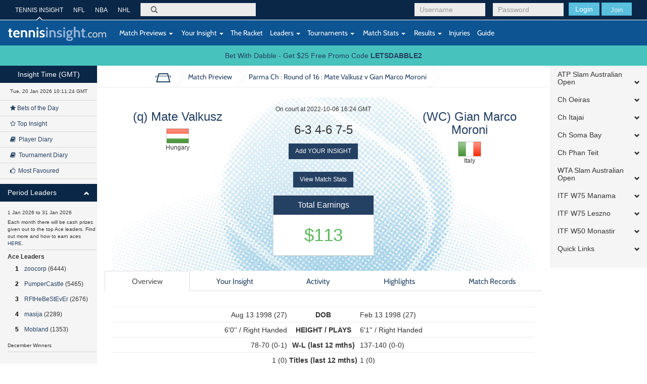

--- FILE ---
content_type: text/html; charset=UTF-8
request_url: https://tennisinsight.com/match/236314206/2022-parma-ch/r16/mate-valkusz-vs-gian-marco-moroni/
body_size: 31142
content:
<!DOCTYPE html>
<!--[if lt IE 7]>      <html class="no-js lt-ie9 lt-ie8 lt-ie7"> <![endif]-->
<!--[if IE 7]>         <html class="no-js lt-ie9 lt-ie8"> <![endif]-->
<!--[if IE 8]>         <html class="no-js lt-ie9"> <![endif]-->
<!--[if gt IE 8]><!-->
<html lang="en-US">
<!--<![endif]-->
<head>
	<meta name="viewport" content="width=device-width, initial-scale=1.0, maximum-scale=1.0, user-scalable=no">
  <link rel="shortcut icon" href="https://tennisinsight.com/wp-content/themes/tennisinsight_tk/favicon.ico" />

	<meta charset="UTF-8">


	<title>Match Preview - Tennis Insight</title>

	<link rel="profile" href="https://gmpg.org/xfn/11">
	<link rel="pingback" href="https://tennisinsight.com/xmlrpc.php">

	<meta name='robots' content='index, follow, max-image-preview:large, max-snippet:-1, max-video-preview:-1' />

	<!-- This site is optimized with the Yoast SEO plugin v21.5 - https://yoast.com/wordpress/plugins/seo/ -->
	<link rel="canonical" href="https://tennisinsight.com/match-preview/" />
	<meta property="og:locale" content="en_US" />
	<meta property="og:type" content="article" />
	<meta property="og:title" content="Match Preview - Tennis Insight" />
	<meta property="og:url" content="https://tennisinsight.com/match-preview/" />
	<meta property="og:site_name" content="Tennis Insight" />
	<meta name="twitter:card" content="summary_large_image" />
	<script type="application/ld+json" class="yoast-schema-graph">{"@context":"https://schema.org","@graph":[{"@type":"WebPage","@id":"https://tennisinsight.com/match-preview/","url":"https://tennisinsight.com/match-preview/","name":"Match Preview - Tennis Insight","isPartOf":{"@id":"https://tennisinsight.com/#website"},"datePublished":"2014-11-05T07:08:45+00:00","dateModified":"2014-11-05T07:08:45+00:00","breadcrumb":{"@id":"https://tennisinsight.com/match-preview/#breadcrumb"},"inLanguage":"en-US","potentialAction":[{"@type":"ReadAction","target":["https://tennisinsight.com/match-preview/"]}]},{"@type":"BreadcrumbList","@id":"https://tennisinsight.com/match-preview/#breadcrumb","itemListElement":[{"@type":"ListItem","position":1,"name":"Home","item":"https://tennisinsight.com/"},{"@type":"ListItem","position":2,"name":"Match Preview"}]},{"@type":"WebSite","@id":"https://tennisinsight.com/#website","url":"https://tennisinsight.com/","name":"Tennis Insight","description":"intelligent coverage of professional tennis","potentialAction":[{"@type":"SearchAction","target":{"@type":"EntryPoint","urlTemplate":"https://tennisinsight.com/?s={search_term_string}"},"query-input":"required name=search_term_string"}],"inLanguage":"en-US"}]}</script>
	<!-- / Yoast SEO plugin. -->


<link rel='dns-prefetch' href='//www.googletagmanager.com' />
<link rel="alternate" type="application/rss+xml" title="Tennis Insight &raquo; Feed" href="https://tennisinsight.com/feed/" />
<link rel="alternate" type="application/rss+xml" title="Tennis Insight &raquo; Comments Feed" href="https://tennisinsight.com/comments/feed/" />
<script type="text/javascript">
window._wpemojiSettings = {"baseUrl":"https:\/\/s.w.org\/images\/core\/emoji\/14.0.0\/72x72\/","ext":".png","svgUrl":"https:\/\/s.w.org\/images\/core\/emoji\/14.0.0\/svg\/","svgExt":".svg","source":{"concatemoji":"https:\/\/tennisinsight.com\/wp-includes\/js\/wp-emoji-release.min.js?ver=6.3.7"}};
/*! This file is auto-generated */
!function(i,n){var o,s,e;function c(e){try{var t={supportTests:e,timestamp:(new Date).valueOf()};sessionStorage.setItem(o,JSON.stringify(t))}catch(e){}}function p(e,t,n){e.clearRect(0,0,e.canvas.width,e.canvas.height),e.fillText(t,0,0);var t=new Uint32Array(e.getImageData(0,0,e.canvas.width,e.canvas.height).data),r=(e.clearRect(0,0,e.canvas.width,e.canvas.height),e.fillText(n,0,0),new Uint32Array(e.getImageData(0,0,e.canvas.width,e.canvas.height).data));return t.every(function(e,t){return e===r[t]})}function u(e,t,n){switch(t){case"flag":return n(e,"\ud83c\udff3\ufe0f\u200d\u26a7\ufe0f","\ud83c\udff3\ufe0f\u200b\u26a7\ufe0f")?!1:!n(e,"\ud83c\uddfa\ud83c\uddf3","\ud83c\uddfa\u200b\ud83c\uddf3")&&!n(e,"\ud83c\udff4\udb40\udc67\udb40\udc62\udb40\udc65\udb40\udc6e\udb40\udc67\udb40\udc7f","\ud83c\udff4\u200b\udb40\udc67\u200b\udb40\udc62\u200b\udb40\udc65\u200b\udb40\udc6e\u200b\udb40\udc67\u200b\udb40\udc7f");case"emoji":return!n(e,"\ud83e\udef1\ud83c\udffb\u200d\ud83e\udef2\ud83c\udfff","\ud83e\udef1\ud83c\udffb\u200b\ud83e\udef2\ud83c\udfff")}return!1}function f(e,t,n){var r="undefined"!=typeof WorkerGlobalScope&&self instanceof WorkerGlobalScope?new OffscreenCanvas(300,150):i.createElement("canvas"),a=r.getContext("2d",{willReadFrequently:!0}),o=(a.textBaseline="top",a.font="600 32px Arial",{});return e.forEach(function(e){o[e]=t(a,e,n)}),o}function t(e){var t=i.createElement("script");t.src=e,t.defer=!0,i.head.appendChild(t)}"undefined"!=typeof Promise&&(o="wpEmojiSettingsSupports",s=["flag","emoji"],n.supports={everything:!0,everythingExceptFlag:!0},e=new Promise(function(e){i.addEventListener("DOMContentLoaded",e,{once:!0})}),new Promise(function(t){var n=function(){try{var e=JSON.parse(sessionStorage.getItem(o));if("object"==typeof e&&"number"==typeof e.timestamp&&(new Date).valueOf()<e.timestamp+604800&&"object"==typeof e.supportTests)return e.supportTests}catch(e){}return null}();if(!n){if("undefined"!=typeof Worker&&"undefined"!=typeof OffscreenCanvas&&"undefined"!=typeof URL&&URL.createObjectURL&&"undefined"!=typeof Blob)try{var e="postMessage("+f.toString()+"("+[JSON.stringify(s),u.toString(),p.toString()].join(",")+"));",r=new Blob([e],{type:"text/javascript"}),a=new Worker(URL.createObjectURL(r),{name:"wpTestEmojiSupports"});return void(a.onmessage=function(e){c(n=e.data),a.terminate(),t(n)})}catch(e){}c(n=f(s,u,p))}t(n)}).then(function(e){for(var t in e)n.supports[t]=e[t],n.supports.everything=n.supports.everything&&n.supports[t],"flag"!==t&&(n.supports.everythingExceptFlag=n.supports.everythingExceptFlag&&n.supports[t]);n.supports.everythingExceptFlag=n.supports.everythingExceptFlag&&!n.supports.flag,n.DOMReady=!1,n.readyCallback=function(){n.DOMReady=!0}}).then(function(){return e}).then(function(){var e;n.supports.everything||(n.readyCallback(),(e=n.source||{}).concatemoji?t(e.concatemoji):e.wpemoji&&e.twemoji&&(t(e.twemoji),t(e.wpemoji)))}))}((window,document),window._wpemojiSettings);
</script>
<style type="text/css">
img.wp-smiley,
img.emoji {
	display: inline !important;
	border: none !important;
	box-shadow: none !important;
	height: 1em !important;
	width: 1em !important;
	margin: 0 0.07em !important;
	vertical-align: -0.1em !important;
	background: none !important;
	padding: 0 !important;
}
</style>
	<link rel='stylesheet' id='wp-block-library-css' href='https://tennisinsight.com/wp-includes/css/dist/block-library/style.min.css?ver=6.3.7' type='text/css' media='all' />
<style id='classic-theme-styles-inline-css' type='text/css'>
/*! This file is auto-generated */
.wp-block-button__link{color:#fff;background-color:#32373c;border-radius:9999px;box-shadow:none;text-decoration:none;padding:calc(.667em + 2px) calc(1.333em + 2px);font-size:1.125em}.wp-block-file__button{background:#32373c;color:#fff;text-decoration:none}
</style>
<style id='global-styles-inline-css' type='text/css'>
body{--wp--preset--color--black: #000000;--wp--preset--color--cyan-bluish-gray: #abb8c3;--wp--preset--color--white: #ffffff;--wp--preset--color--pale-pink: #f78da7;--wp--preset--color--vivid-red: #cf2e2e;--wp--preset--color--luminous-vivid-orange: #ff6900;--wp--preset--color--luminous-vivid-amber: #fcb900;--wp--preset--color--light-green-cyan: #7bdcb5;--wp--preset--color--vivid-green-cyan: #00d084;--wp--preset--color--pale-cyan-blue: #8ed1fc;--wp--preset--color--vivid-cyan-blue: #0693e3;--wp--preset--color--vivid-purple: #9b51e0;--wp--preset--gradient--vivid-cyan-blue-to-vivid-purple: linear-gradient(135deg,rgba(6,147,227,1) 0%,rgb(155,81,224) 100%);--wp--preset--gradient--light-green-cyan-to-vivid-green-cyan: linear-gradient(135deg,rgb(122,220,180) 0%,rgb(0,208,130) 100%);--wp--preset--gradient--luminous-vivid-amber-to-luminous-vivid-orange: linear-gradient(135deg,rgba(252,185,0,1) 0%,rgba(255,105,0,1) 100%);--wp--preset--gradient--luminous-vivid-orange-to-vivid-red: linear-gradient(135deg,rgba(255,105,0,1) 0%,rgb(207,46,46) 100%);--wp--preset--gradient--very-light-gray-to-cyan-bluish-gray: linear-gradient(135deg,rgb(238,238,238) 0%,rgb(169,184,195) 100%);--wp--preset--gradient--cool-to-warm-spectrum: linear-gradient(135deg,rgb(74,234,220) 0%,rgb(151,120,209) 20%,rgb(207,42,186) 40%,rgb(238,44,130) 60%,rgb(251,105,98) 80%,rgb(254,248,76) 100%);--wp--preset--gradient--blush-light-purple: linear-gradient(135deg,rgb(255,206,236) 0%,rgb(152,150,240) 100%);--wp--preset--gradient--blush-bordeaux: linear-gradient(135deg,rgb(254,205,165) 0%,rgb(254,45,45) 50%,rgb(107,0,62) 100%);--wp--preset--gradient--luminous-dusk: linear-gradient(135deg,rgb(255,203,112) 0%,rgb(199,81,192) 50%,rgb(65,88,208) 100%);--wp--preset--gradient--pale-ocean: linear-gradient(135deg,rgb(255,245,203) 0%,rgb(182,227,212) 50%,rgb(51,167,181) 100%);--wp--preset--gradient--electric-grass: linear-gradient(135deg,rgb(202,248,128) 0%,rgb(113,206,126) 100%);--wp--preset--gradient--midnight: linear-gradient(135deg,rgb(2,3,129) 0%,rgb(40,116,252) 100%);--wp--preset--font-size--small: 13px;--wp--preset--font-size--medium: 20px;--wp--preset--font-size--large: 36px;--wp--preset--font-size--x-large: 42px;--wp--preset--spacing--20: 0.44rem;--wp--preset--spacing--30: 0.67rem;--wp--preset--spacing--40: 1rem;--wp--preset--spacing--50: 1.5rem;--wp--preset--spacing--60: 2.25rem;--wp--preset--spacing--70: 3.38rem;--wp--preset--spacing--80: 5.06rem;--wp--preset--shadow--natural: 6px 6px 9px rgba(0, 0, 0, 0.2);--wp--preset--shadow--deep: 12px 12px 50px rgba(0, 0, 0, 0.4);--wp--preset--shadow--sharp: 6px 6px 0px rgba(0, 0, 0, 0.2);--wp--preset--shadow--outlined: 6px 6px 0px -3px rgba(255, 255, 255, 1), 6px 6px rgba(0, 0, 0, 1);--wp--preset--shadow--crisp: 6px 6px 0px rgba(0, 0, 0, 1);}:where(.is-layout-flex){gap: 0.5em;}:where(.is-layout-grid){gap: 0.5em;}body .is-layout-flow > .alignleft{float: left;margin-inline-start: 0;margin-inline-end: 2em;}body .is-layout-flow > .alignright{float: right;margin-inline-start: 2em;margin-inline-end: 0;}body .is-layout-flow > .aligncenter{margin-left: auto !important;margin-right: auto !important;}body .is-layout-constrained > .alignleft{float: left;margin-inline-start: 0;margin-inline-end: 2em;}body .is-layout-constrained > .alignright{float: right;margin-inline-start: 2em;margin-inline-end: 0;}body .is-layout-constrained > .aligncenter{margin-left: auto !important;margin-right: auto !important;}body .is-layout-constrained > :where(:not(.alignleft):not(.alignright):not(.alignfull)){max-width: var(--wp--style--global--content-size);margin-left: auto !important;margin-right: auto !important;}body .is-layout-constrained > .alignwide{max-width: var(--wp--style--global--wide-size);}body .is-layout-flex{display: flex;}body .is-layout-flex{flex-wrap: wrap;align-items: center;}body .is-layout-flex > *{margin: 0;}body .is-layout-grid{display: grid;}body .is-layout-grid > *{margin: 0;}:where(.wp-block-columns.is-layout-flex){gap: 2em;}:where(.wp-block-columns.is-layout-grid){gap: 2em;}:where(.wp-block-post-template.is-layout-flex){gap: 1.25em;}:where(.wp-block-post-template.is-layout-grid){gap: 1.25em;}.has-black-color{color: var(--wp--preset--color--black) !important;}.has-cyan-bluish-gray-color{color: var(--wp--preset--color--cyan-bluish-gray) !important;}.has-white-color{color: var(--wp--preset--color--white) !important;}.has-pale-pink-color{color: var(--wp--preset--color--pale-pink) !important;}.has-vivid-red-color{color: var(--wp--preset--color--vivid-red) !important;}.has-luminous-vivid-orange-color{color: var(--wp--preset--color--luminous-vivid-orange) !important;}.has-luminous-vivid-amber-color{color: var(--wp--preset--color--luminous-vivid-amber) !important;}.has-light-green-cyan-color{color: var(--wp--preset--color--light-green-cyan) !important;}.has-vivid-green-cyan-color{color: var(--wp--preset--color--vivid-green-cyan) !important;}.has-pale-cyan-blue-color{color: var(--wp--preset--color--pale-cyan-blue) !important;}.has-vivid-cyan-blue-color{color: var(--wp--preset--color--vivid-cyan-blue) !important;}.has-vivid-purple-color{color: var(--wp--preset--color--vivid-purple) !important;}.has-black-background-color{background-color: var(--wp--preset--color--black) !important;}.has-cyan-bluish-gray-background-color{background-color: var(--wp--preset--color--cyan-bluish-gray) !important;}.has-white-background-color{background-color: var(--wp--preset--color--white) !important;}.has-pale-pink-background-color{background-color: var(--wp--preset--color--pale-pink) !important;}.has-vivid-red-background-color{background-color: var(--wp--preset--color--vivid-red) !important;}.has-luminous-vivid-orange-background-color{background-color: var(--wp--preset--color--luminous-vivid-orange) !important;}.has-luminous-vivid-amber-background-color{background-color: var(--wp--preset--color--luminous-vivid-amber) !important;}.has-light-green-cyan-background-color{background-color: var(--wp--preset--color--light-green-cyan) !important;}.has-vivid-green-cyan-background-color{background-color: var(--wp--preset--color--vivid-green-cyan) !important;}.has-pale-cyan-blue-background-color{background-color: var(--wp--preset--color--pale-cyan-blue) !important;}.has-vivid-cyan-blue-background-color{background-color: var(--wp--preset--color--vivid-cyan-blue) !important;}.has-vivid-purple-background-color{background-color: var(--wp--preset--color--vivid-purple) !important;}.has-black-border-color{border-color: var(--wp--preset--color--black) !important;}.has-cyan-bluish-gray-border-color{border-color: var(--wp--preset--color--cyan-bluish-gray) !important;}.has-white-border-color{border-color: var(--wp--preset--color--white) !important;}.has-pale-pink-border-color{border-color: var(--wp--preset--color--pale-pink) !important;}.has-vivid-red-border-color{border-color: var(--wp--preset--color--vivid-red) !important;}.has-luminous-vivid-orange-border-color{border-color: var(--wp--preset--color--luminous-vivid-orange) !important;}.has-luminous-vivid-amber-border-color{border-color: var(--wp--preset--color--luminous-vivid-amber) !important;}.has-light-green-cyan-border-color{border-color: var(--wp--preset--color--light-green-cyan) !important;}.has-vivid-green-cyan-border-color{border-color: var(--wp--preset--color--vivid-green-cyan) !important;}.has-pale-cyan-blue-border-color{border-color: var(--wp--preset--color--pale-cyan-blue) !important;}.has-vivid-cyan-blue-border-color{border-color: var(--wp--preset--color--vivid-cyan-blue) !important;}.has-vivid-purple-border-color{border-color: var(--wp--preset--color--vivid-purple) !important;}.has-vivid-cyan-blue-to-vivid-purple-gradient-background{background: var(--wp--preset--gradient--vivid-cyan-blue-to-vivid-purple) !important;}.has-light-green-cyan-to-vivid-green-cyan-gradient-background{background: var(--wp--preset--gradient--light-green-cyan-to-vivid-green-cyan) !important;}.has-luminous-vivid-amber-to-luminous-vivid-orange-gradient-background{background: var(--wp--preset--gradient--luminous-vivid-amber-to-luminous-vivid-orange) !important;}.has-luminous-vivid-orange-to-vivid-red-gradient-background{background: var(--wp--preset--gradient--luminous-vivid-orange-to-vivid-red) !important;}.has-very-light-gray-to-cyan-bluish-gray-gradient-background{background: var(--wp--preset--gradient--very-light-gray-to-cyan-bluish-gray) !important;}.has-cool-to-warm-spectrum-gradient-background{background: var(--wp--preset--gradient--cool-to-warm-spectrum) !important;}.has-blush-light-purple-gradient-background{background: var(--wp--preset--gradient--blush-light-purple) !important;}.has-blush-bordeaux-gradient-background{background: var(--wp--preset--gradient--blush-bordeaux) !important;}.has-luminous-dusk-gradient-background{background: var(--wp--preset--gradient--luminous-dusk) !important;}.has-pale-ocean-gradient-background{background: var(--wp--preset--gradient--pale-ocean) !important;}.has-electric-grass-gradient-background{background: var(--wp--preset--gradient--electric-grass) !important;}.has-midnight-gradient-background{background: var(--wp--preset--gradient--midnight) !important;}.has-small-font-size{font-size: var(--wp--preset--font-size--small) !important;}.has-medium-font-size{font-size: var(--wp--preset--font-size--medium) !important;}.has-large-font-size{font-size: var(--wp--preset--font-size--large) !important;}.has-x-large-font-size{font-size: var(--wp--preset--font-size--x-large) !important;}
.wp-block-navigation a:where(:not(.wp-element-button)){color: inherit;}
:where(.wp-block-post-template.is-layout-flex){gap: 1.25em;}:where(.wp-block-post-template.is-layout-grid){gap: 1.25em;}
:where(.wp-block-columns.is-layout-flex){gap: 2em;}:where(.wp-block-columns.is-layout-grid){gap: 2em;}
.wp-block-pullquote{font-size: 1.5em;line-height: 1.6;}
</style>
<link rel='stylesheet' id='fep-common-style-css' href='https://tennisinsight.com/wp-content/plugins/front-end-pm/assets/css/common-style.css?ver=11.4.4' type='text/css' media='all' />
<style id='fep-common-style-inline-css' type='text/css'>
#fep-wrapper{background-color:;color:#000000;} #fep-wrapper a:not(.fep-button,.fep-button-active) {color:#000080;} .fep-button{background-color:#F0FCFF;color:#000000;} .fep-button:hover,.fep-button-active{background-color:#D3EEF5;color:#000000;} .fep-odd-even > div:nth-child(odd) {background-color:#F2F7FC;} .fep-odd-even > div:nth-child(even) {background-color:#FAFAFA;} .fep-message .fep-message-title-heading, .fep-per-message .fep-message-title{background-color:#F2F7FC;} #fep-content-single-heads .fep-message-head:hover,#fep-content-single-heads .fep-message-head-active{background-color:#D3EEF5;color:#000000;}
</style>
<link rel='stylesheet' id='stripe-handler-ng-style-css' href='https://tennisinsight.com/wp-content/plugins/stripe-payments/public/assets/css/public.css?ver=2.0.81' type='text/css' media='all' />
<link rel='stylesheet' id='_minified-css-css' href='https://tennisinsight.com/wp-content/themes/tennisinsight_tk/includes/grunt/application.min.css?ver=1504862908' type='text/css' media='all' />
<link rel='stylesheet' id='_ti-style-css' href='https://tennisinsight.com/wp-content/themes/tennisinsight_tk/style.css?ver=1759245128' type='text/css' media='all' />
<script type='text/javascript' src='https://tennisinsight.com/wp-includes/js/jquery/jquery.min.js?ver=3.7.0' id='jquery-core-js'></script>
<script type='text/javascript' src='https://tennisinsight.com/wp-includes/js/jquery/jquery-migrate.min.js?ver=3.4.1' id='jquery-migrate-js'></script>
<script type='text/javascript' src='https://tennisinsight.com/wp-content/themes/tennisinsight_tk/includes/grunt/application_head.min.js?ver=2.0.7' id='_minified-js-head-js'></script>
<script type='text/javascript' src='https://tennisinsight.com/wp-content/themes/tennisinsight_tk/includes/resources/mobile.min.js?ver=6.3.7' id='swipe-js'></script>
<script type='text/javascript' src='https://tennisinsight.com/wp-content/themes/tennisinsight_tk/includes/js/nti_tk.js?ver=1531468632' id='nti-custom-js-js'></script>

<!-- Google tag (gtag.js) snippet added by Site Kit -->
<!-- Google Analytics snippet added by Site Kit -->
<script type='text/javascript' src='https://www.googletagmanager.com/gtag/js?id=GT-PLFMRMB' id='google_gtagjs-js' async></script>
<script id="google_gtagjs-js-after" type="text/javascript">
window.dataLayer = window.dataLayer || [];function gtag(){dataLayer.push(arguments);}
gtag("set","linker",{"domains":["tennisinsight.com"]});
gtag("js", new Date());
gtag("set", "developer_id.dZTNiMT", true);
gtag("config", "GT-PLFMRMB");
 window._googlesitekit = window._googlesitekit || {}; window._googlesitekit.throttledEvents = []; window._googlesitekit.gtagEvent = (name, data) => { var key = JSON.stringify( { name, data } ); if ( !! window._googlesitekit.throttledEvents[ key ] ) { return; } window._googlesitekit.throttledEvents[ key ] = true; setTimeout( () => { delete window._googlesitekit.throttledEvents[ key ]; }, 5 ); gtag( "event", name, { ...data, event_source: "site-kit" } ); };
</script>
<link rel="https://api.w.org/" href="https://tennisinsight.com/wp-json/" /><link rel="alternate" type="application/json" href="https://tennisinsight.com/wp-json/wp/v2/pages/2612" /><link rel="EditURI" type="application/rsd+xml" title="RSD" href="https://tennisinsight.com/xmlrpc.php?rsd" />
<meta name="generator" content="WordPress 6.3.7" />
<link rel='shortlink' href='https://tennisinsight.com/?p=2612' />
<link rel="alternate" type="application/json+oembed" href="https://tennisinsight.com/wp-json/oembed/1.0/embed?url=https%3A%2F%2Ftennisinsight.com%2Fmatch-preview%2F" />
<link rel="alternate" type="text/xml+oembed" href="https://tennisinsight.com/wp-json/oembed/1.0/embed?url=https%3A%2F%2Ftennisinsight.com%2Fmatch-preview%2F&#038;format=xml" />
<meta name="generator" content="Site Kit by Google 1.170.0" />		<script type="text/javascript">
		var ajaxurl = 'https://tennisinsight.com/wp-admin/admin-ajax.php';
		</script>
		<style type="text/css" id="wp-custom-css">
			.image.blog {
    margin: 15px 0;
}		</style>
		<style id="sccss">/* Enter Your Custom CSS Here */

/* US OPEN STYLING 
Top 1 #0a2747
Top 2 #0d5493
Bottom #d41938 
*/

/*
WIM
#523980
#275C3C
*/

.header .top {
background-color:#0a2747
}
.header .bottom {
background-color:#0d5493
}
.btn-sidebar {
    background-color: #0a2747
}
#side-accordion-left .panel-heading {
    background-color: #0a2747 
}
.footer {
    background-color: #d41938
}
body.page-template-pageScoresheet {
    min-height: 10000px;
}
 </style>
     <script src="//code.jquery.com/ui/1.11.0/jquery-ui.js"></script>

    <script>
	var submitNoteFormName = "";
	var submitNoteForm = "";
	function getElemRefs(id) {
		var el = (document.getElementById)? document.getElementById(id): (document.all)? document.all[id]: (document.layers)? getLyrRef(id,document): null;
		if (el) el.css = (el.style)? el.style: el;
		return el;
	}
	function setSubmitNoteFormName(name) {
		submitNoteFormName = name;
		submitNoteForm = getElemRefs(name);
		// alert(submitNoteForm);
	}
	</script>

</head>
<body class="page-template page-template-pageMatchPreview page-template-pageMatchPreview-php page page-id-2612 desktop chrome group-blog t72-spmenu-push fixed-header slim">
	
	<div id="main" class="main-wrap wrapper" tabindex='1'>

		<!--[if lt IE 7]>
			<p class="chromeframe">You are using an <strong>outdated</strong> browser. Please <a href="http://browsehappy.com/">upgrade your browser</a> or <a href="http://www.google.com/chromeframe/?redirect=true">activate Google Chrome Frame</a> to improve your experience.</p>
		<![endif]-->

		<!-- Header -->
		<header class="wrapper header" role="banner">
							<div class="top">
							<div class="container">

          <div id="header-benchmarking-login-container">
							<div class="pull-right user-module visible-sm visible-xs  ">

					<form method="post" action="/wp-login.php">
				<div class="login-form form-group pull-left login submit">
					<button class="btn btn-info" type="submit">Login</button>
					<a href="https://tennisinsight.com/sign-up/" id="sign-up-link" class="btn">SIGN UP</a>
				</div>
				<input type="hidden" name="redirect_to" value="https://tennisinsight.com">
			</form>
		
		</div>


		<div class="pull-right user-module hidden-sm hidden-xs  ">

					<form method="post" action="https://tennisinsight.com/wp-login.php">
				<div class="login-form form-group pull-left login username">
					<input class="form-control" id="login-username" placeholder="Username" type="text" name="log">
				</div>
				<div class="login-form form-group pull-left login password">
					<input class="form-control" id="login-pass" placeholder="Password" type="password" name="pwd">
				</div>
				<div class="login-form form-group pull-left login submit">
					<button class="btn btn-info" type="submit">Login</button>
					<button class="btn btn-info join"><a href="https://tennisinsight.com/sign-up/" id="sign-up-link">Join</a></button>
				</div>
			</form>
				</div>
	          </div>


        <nav class="top-navigation hidden-sm hidden-xs pull-left" role="navigation">
            <ul class="list-unstyled">
                    <li class="active"><a href="https://tennisinsight.com" rel="bookmark">TENNIS INSIGHT</a></li>
                    <li><a target="_new" href="https://betql.co/nfl" rel="bookmark">NFL</a></li>
                    <li><a target="_new" href="https://betql.co/nba" rel="bookmark">NBA</a></li>
                    <li><a target="_new" href="https://betql.co/nhl" rel="bookmark">NHL</a></li>
			</ul>
        </nav>

					<div class="search-form form-group pull-left" role="search">
						<form action="/" method="GET" id="search-form">
							<label for="search">Search</label>
							<span class="glyphicon glyphicon-search"></span>
							<input class="form-control" id="omnisearchSearch" placeholder="" type="search" name="s">
						</form>
					</div>
				</div>
			</div>
			<div class="bottom">
				<nav class="navbar navbar-default" role="navigation">
					<div class="container">
						<div class="row">

							<div class="navbar-header">
								<button type="button" class="navbar-toggle" data-toggle="collapse" data-target=".navbar-responsive-collapse">
									<span class="sr-only">Toggle navigation</span>
									<span class="icon-bar"></span>
									<span class="icon-bar"></span>
									<span class="icon-bar"></span>
								</button>
								<a id="logo" href="https://tennisinsight.com" class="logo navbar-brand" rel="bookmark">
									<img src="https://tennisinsight.com/wp-content/themes/tennisinsight_tk/includes/resources/t72/logo.svg" alt="Tennis Insight logo">
								</a>
								<span class="visible-xs gmtTime"></span>
							</div>

							
      			  <!-- The WordPress Menu goes here -->
              <div class="main-navbar collapse navbar-collapse navbar-responsive-collapse"><ul id="main-menu" class="nav navbar-nav"><li id="menu-item-2617" class="menu-item menu-item-type-post_type menu-item-object-page menu-item-has-children menu-item-2617 dropdown"><a href="https://tennisinsight.com/match-previews/" data-toggle="dropdown" data-target="#" class="dropdown-toggle"><i class="match-previews-menu"></i>&nbsp;Match Previews <span class="caret"></span></a>
<ul class="dropdown-menu">
	<li id="menu-item-2618" class="menu-item menu-item-type-post_type menu-item-object-page menu-item-2618"><a href="https://tennisinsight.com/match-previews/">All Match Previews</a></li>
</ul>
</li>
<li id="menu-item-2619" class="menu-item menu-item-type-post_type menu-item-object-page menu-item-has-children menu-item-2619 dropdown"><a href="https://tennisinsight.com/your-insight/" data-toggle="dropdown" data-target="#" class="dropdown-toggle"><i class="yi-menu"></i>&nbsp;Your Insight <span class="caret"></span></a>
<ul class="dropdown-menu">
	<li id="menu-item-2732" class="menu-item menu-item-type-custom menu-item-object-custom menu-item-2732"><a href="/your-insight/?criteria=1">All Insight</a></li>
	<li id="menu-item-2620" class="menu-item menu-item-type-custom menu-item-object-custom menu-item-2620"><a href="/your-insight/?criteria=4&amp;playerid=9690">General Comments</a></li>
	<li id="menu-item-2621" class="menu-item menu-item-type-post_type menu-item-object-page menu-item-2621"><a href="https://tennisinsight.com/your-insight/top-insight/">Top Insight</a></li>
	<li id="menu-item-2622" class="menu-item menu-item-type-post_type menu-item-object-page menu-item-2622"><a href="https://tennisinsight.com/your-insight/bets-of-the-day/">Bets of the Day</a></li>
	<li id="menu-item-2623" class="menu-item menu-item-type-custom menu-item-object-custom menu-item-2623"><a href="/your-insight/?criteria=6&amp;duration=21">Player Diary</a></li>
	<li id="menu-item-2624" class="menu-item menu-item-type-custom menu-item-object-custom menu-item-2624"><a href="/your-insight/?criteria=7&amp;duration=21">Tournament Diary</a></li>
	<li id="menu-item-2625" class="menu-item menu-item-type-post_type menu-item-object-page menu-item-2625"><a href="https://tennisinsight.com/your-insight/my-favourites/">My Favourites</a></li>
	<li id="menu-item-2626" class="menu-item menu-item-type-custom menu-item-object-custom menu-item-2626"><a href="/your-insight/?criteria=10&amp;duration=2">Most Favoured</a></li>
</ul>
</li>
<li id="menu-item-2874" class="tour-step-5 menu-item menu-item-type-post_type menu-item-object-page menu-item-2874"><a href="https://tennisinsight.com/the-racket/">The Racket</a></li>
<li id="menu-item-2627" class="menu-item menu-item-type-post_type menu-item-object-page menu-item-has-children menu-item-2627 dropdown"><a href="https://tennisinsight.com/leaders/" data-toggle="dropdown" data-target="#" class="dropdown-toggle">Leaders <span class="caret"></span></a>
<ul class="dropdown-menu">
	<li id="menu-item-2656" class="menu-item menu-item-type-custom menu-item-object-custom menu-item-2656"><a href="/leaders/#quarterAces">3 Month Ace Leaders</a></li>
	<li id="menu-item-2659" class="menu-item menu-item-type-custom menu-item-object-custom menu-item-2659"><a href="/leaders/#quarterEarnings">3 Month Top Earners</a></li>
	<li id="menu-item-2658" class="menu-item menu-item-type-custom menu-item-object-custom menu-item-2658"><a href="/leaders/#quarterROI">3 Month Top ROI</a></li>
	<li id="menu-item-2657" class="menu-item menu-item-type-custom menu-item-object-custom menu-item-2657"><a href="/leaders/#quarterTips">3 Month Top Tip %</a></li>
	<li id="menu-item-2628" class="menu-item menu-item-type-custom menu-item-object-custom menu-item-2628"><a href="/leaders/#yearAces">Yearly Ace Leaders</a></li>
	<li id="menu-item-2629" class="menu-item menu-item-type-custom menu-item-object-custom menu-item-2629"><a href="/leaders/#yearEarnings">Yearly Top Earners</a></li>
	<li id="menu-item-2630" class="menu-item menu-item-type-custom menu-item-object-custom menu-item-2630"><a href="/leaders/#yearROI">Yearly Top ROI</a></li>
	<li id="menu-item-2631" class="menu-item menu-item-type-custom menu-item-object-custom menu-item-2631"><a href="/leaders/#yearTips">Yearly Top Tip %</a></li>
	<li id="menu-item-2632" class="menu-item menu-item-type-custom menu-item-object-custom menu-item-2632"><a href="/leaders/#aces">All Time Ace Leaders</a></li>
	<li id="menu-item-2633" class="menu-item menu-item-type-custom menu-item-object-custom menu-item-2633"><a href="/leaders/#earnings">All Time Earners</a></li>
	<li id="menu-item-2634" class="menu-item menu-item-type-custom menu-item-object-custom menu-item-2634"><a href="/leaders/#roi">All Time ROI</a></li>
	<li id="menu-item-2635" class="menu-item menu-item-type-custom menu-item-object-custom menu-item-2635"><a href="/leaders/#tips">All Time Top Tip%</a></li>
	<li id="menu-item-2706" class="menu-item menu-item-type-custom menu-item-object-custom menu-item-2706"><a href="/leaders/#postBankrollAces">post-Bankroll Ace Leaders</a></li>
	<li id="menu-item-2707" class="menu-item menu-item-type-custom menu-item-object-custom menu-item-2707"><a href="/leaders/#postBankrollEarnings">post-Bankroll Earners</a></li>
	<li id="menu-item-2710" class="menu-item menu-item-type-custom menu-item-object-custom menu-item-2710"><a href="/leaders/#postBankrollROI">post-Bankroll ROI</a></li>
	<li id="menu-item-2711" class="menu-item menu-item-type-custom menu-item-object-custom menu-item-2711"><a href="/leaders/#postBankrollTips">post-Bankroll Tip%</a></li>
	<li id="menu-item-2636" class="menu-item menu-item-type-custom menu-item-object-custom menu-item-2636"><a href="/leaders/#mostFavoured">Most Favoured</a></li>
	<li id="menu-item-2637" class="menu-item menu-item-type-custom menu-item-object-custom menu-item-2637"><a href="/leaders/#mostMuted">Most Muted</a></li>
	<li id="menu-item-2638" class="menu-item menu-item-type-custom menu-item-object-custom menu-item-2638"><a href="/leaders/#netFavoured">Net Favoured</a></li>
</ul>
</li>
<li id="menu-item-59482" class="menu-item menu-item-type-custom menu-item-object-custom menu-item-has-children menu-item-59482 dropdown"><a href="https://sportliga.com/blogs/na-kakie-vidy-sporta-azerbaidzancy-bolse-vsego-delayut-stavok-18215" data-toggle="dropdown" data-target="#" class="dropdown-toggle">Tournaments <span class="caret"></span></a>
<ul class="dropdown-menu">
	<li id="menu-item-2640" class="menu-item menu-item-type-post_type menu-item-object-page menu-item-2640"><a href="https://tennisinsight.com/tournaments/"><i class="tournaments-menu"></i>&nbsp;All Tournaments</a></li>
</ul>
</li>
<li id="menu-item-2641" class="menu-item menu-item-type-post_type menu-item-object-page menu-item-has-children menu-item-2641 dropdown"><a href="https://tennisinsight.com/match-stats/" data-toggle="dropdown" data-target="#" class="dropdown-toggle"><i class="match-stats-menu"></i>&nbsp;Match Stats <span class="caret"></span></a>
<ul class="dropdown-menu">
	<li id="menu-item-2642" class="menu-item menu-item-type-post_type menu-item-object-page menu-item-2642"><a href="https://tennisinsight.com/atp-match-stats/">ATP Match Stats</a></li>
	<li id="menu-item-2643" class="menu-item menu-item-type-post_type menu-item-object-page menu-item-2643"><a href="https://tennisinsight.com/wta-match-stats/">WTA Match Stats</a></li>
</ul>
</li>
<li id="menu-item-2644" class="menu-item menu-item-type-post_type menu-item-object-page menu-item-has-children menu-item-2644 dropdown"><a href="https://tennisinsight.com/results/" data-toggle="dropdown" data-target="#" class="dropdown-toggle"><i class="results-menu"></i>&nbsp;Results <span class="caret"></span></a>
<ul class="dropdown-menu">
	<li id="menu-item-2645" class="menu-item menu-item-type-post_type menu-item-object-page menu-item-home menu-item-2645"><a href="https://tennisinsight.com/">Dummy</a></li>
</ul>
</li>
<li id="menu-item-51720" class="menu-item menu-item-type-post_type menu-item-object-page menu-item-51720"><a href="https://tennisinsight.com/injuries/">Injuries</a></li>
<li id="menu-item-2648" class="tour-step-15 menu-item menu-item-type-post_type menu-item-object-page menu-item-2648"><a href="https://tennisinsight.com/guide/">Guide</a></li>
</ul></div>    				</div>

					</div>
				</nav>
			<div class="bottom-banner" style="background-color: #48C2BD;padding: 10px 30px;text-align: center;width: 100%;">
				<a href="https://dabble.onelink.me/Z9px/0uza1cdh">Bet With Dabble - Get $25 Free Promo Code <strong>LETSDABBLE2</strong></a>
			</div>
			</div>
		</header>
<!--
<br/><br/><br/> -->
			<!-- Breadcrumbs -->
  <section class="wrapper white" id="breadcrumbs">
  	<div class="container">
		<!-- Hello World -->
  			<div class="breadcrumbs col-sm-push-1 col-sm-9">

          
      				<a href="https://tennisinsight.com" rel="bookmark" title="Go back to home" class="home">
      					<img src="https://tennisinsight.com/wp-content/themes/tennisinsight_tk/includes/resources/t72/icon-home.svg" alt="TI icon home page">
      				</a>

      			
      				<a href="/match-previews/" rel="bookmark">Match Preview</a>

            
      				<a href="https://tennisinsight.com/tournament/23631/2022-parma-ch" rel="bookmark">Parma Ch : Round of 16 <span class='hidden-xs'>: Mate Valkusz v Gian Marco Moroni</span></a>

              			</div>

        <div class="view col-xs-3">
        	        </div>
  	</div>
  </section>
	

<!-- Main Content -->
<section class="wrapper white" role="main">
   <div class="container">
      <!-- Profile Header -->
      <div class="preview-header-wrapper">
        <div class="row">
          <div class="col-sm-4">
            <div class="player profile-header">
              <h1 class="profile-title"><a href="https://tennisinsight.com/player/?playerid=15606">(q) Mate Valkusz</a></h1>
                              <img class="profile-flag" src="https://tennisinsight.com/wp-content/uploads//images/flags/medium/Hungary.png" title="Hungary" alt="Hungary Flag"> 
                <div class="hidden-xs">Hungary</div>
                          </div>
                      </div>
          
          <div class="visible-xs text-center"><span class="vs">vs</span></div>

          <div class="col-sm-push-4 col-sm-4">
            <div class="profile-header right">
              <h1 class="profile-title"><a href="https://tennisinsight.com/player/?playerid=14435">(WC) Gian Marco Moroni</a></h1>      
                              <img class="profile-flag" src="https://tennisinsight.com/wp-content/uploads//images/flags/medium/Italy.png" title="Italy" alt="Italy Flag"> <br>
                <div class="hidden-xs">Italy</div>
                          </div>
                        </div>

            
                <div class="col-sm-pull-4 col-sm-4 preview-center">
                    
                    <div class="match-time">

                        On court at 2022-10-06 16:24 GMT
                        
                    </div>
               
                  
                    
                    <div class="match-score">

                        6-3 4-6 7-5
                    </div>

                                   

                                        <button type="button" class="add-insight btn">Add YOUR INSIGHT</button>

                       
                        <button type="button" class="btn overview-stats-modal" href="#" data-toggle="modal" data-matchid="236314206" data-action="showMatchStats">View Match Stats</button>
                    
                    
                        <div class="total-earnings panel panel-primary">
                            <div class="panel-heading">
                                <h2 class="panel-title">Total Earnings</h2>
                            </div>
                            <div class="panel-body">
                                <span style="color: #5cb85c">$113</span>                            </div>
                        </div>
                    
                </div>

            



        </div>
      </div>

      <div class="row">
        <!-- Match Preview Pane navigation-->
        <ul class="nav nav-tabs nav-justified">
           <li><a href="#overview" data-toggle="tab">
             <div class="visible-xs"><i class="fa fa-list" aria-hidden="true"></i></div>
             <span class="hidden-xs">Overview</span></a>
           </li>
                      <li><a href="#insight" data-toggle="tab">
            <div class="visible-xs"><i class="fa fa-comments" aria-hidden="true"></i></div>
            <span class="hidden-xs">Your Insight</span></a>
           </li>
                      <li><a href="#activity" data-toggle="tab">
            <div class="visible-xs"><i class="fa fa-fire" aria-hidden="true"></i></div>
            <span class="hidden-xs">Activity</span></a>
           </li>
           <li><a href="#highlights" data-toggle="tab">
            <div class="visible-xs"><i class="fa fa-exclamation-circle" aria-hidden="true"></i></div>
            <span class="hidden-xs">Highlights</span></a>
           </li>
           <li><a href="#statistics" data-toggle="tab">
            <div class="visible-xs"><i class="fa fa-file-text-o" aria-hidden="true"></i></div>
            <span class="hidden-xs">Match Records</span></a>
           </li>
        </ul>
      </div>

      <!-- Tab panes -->
      <div class="tab-content">

         <div class="tab-pane" id="overview">
         </div>

                  <div class="tab-pane" id="insight">
         </div>
         
         <div class="tab-pane" id="activity">
         </div>

         <div class="tab-pane" id="highlights">
         </div>

         <div class="tab-pane" id="statistics">
         </div>

      </div> <!-- end Tab panes-->
   </div> <!-- end Container -->
</section>

<script>
jQuery(document).ready(function($) {

  // set and populate default tab
  var startTab = "overview";
  
  if(window.location.hash) {
      
    startTab = window.location.hash.substring(1);
    
  } else {
    }
  
    lazyLoad({pane: startTab, matchID: 236314206, destinationID: startTab  });
  $('#' + startTab).addClass("active");
  $('a[href=#' + startTab + ']').parent().addClass("active");

    $('.nav-tabs li a').click(function(event) {

        var pane = $(this).attr('href').substring(1);
    
    $.post(
      ajaxurl,
      {
        action: 'saveMPTab',
        contract: pane
      },
      function(data, textStatus, xhr) {
        console.log("saved MP Tab");
    });

        // Only lazy load panes that haven't been loaded already.
        if (trim(jQuery('.tab-pane#'+pane).html()) == ""){

            lazyLoad({pane: pane, matchID: 236314206, destinationID: pane  });
        }
    });

    // Handle mod edit modals.
    jQuery('[data-toggle="modal"]').click(function(e) {
      e.preventDefault();

      console.log(jQuery(this).data( 'action' ));

      jQuery.post( ajaxurl, {  action: jQuery(this).data( 'action' ),
                               matchID: jQuery(this).data( 'matchid' ),
                               player: jQuery(this).data( 'player' ),
                               refresh: true,
                               playerindex: jQuery(this).data( 'playerindex' )
                          }, function(response){

        jQuery(response).modal();
      });
    });


    // Handle Add YOUR INSIGHT button
    jQuery('button.add-insight').click(function(event) {

      event.preventDefault();

      // set global js var
      expandedInsight = true;

      // change to Insight tab
      jQuery('a[href="#insight"]').trigger('click');

      // if insight tab has previously been loaded, trigger larger insight area here
      if ( insightLoaded ){
        jQuery('button.add-insight-toggle').trigger('click');
        jQuery('#addnote textarea').focus();
      }

    });

});
</script>

			<!-- Footer  -->
			<footer class="wrapper footer" role="contentinfo">
				<div class="container">
					<div class="row">
						<div class="col-xs-12 col-sm-5">
							<img src="https://tennisinsight.com/wp-content/themes/tennisinsight_tk/includes/resources/t72/logo.svg" alt="Tennis Insight logo" width="132"> &copy; 2026 All Rights Reserved.
						</div>
                        <div class="col-xs-12 col-sm-7">
                            <div class="menu-footer-menu-container"><ul id="footer-menu" class="nav navbar-nav"><li id="menu-item-2686" class="menu-item menu-item-type-custom menu-item-object-custom menu-item-2686"><a href="/cdn-cgi/l/email-protection#9dfcf9f0f4f3ddeef8f1f8fee9fbf4f8f1f9b3fef2">Email Support</a></li>
<li id="menu-item-2616" class="menu-item menu-item-type-post_type menu-item-object-page menu-item-2616"><a href="https://tennisinsight.com/guide/">Guide</a></li>
<li id="menu-item-373576" class="menu-item menu-item-type-post_type menu-item-object-page menu-item-privacy-policy menu-item-373576"><a rel="privacy-policy" href="https://tennisinsight.com/privacy-policy/">Privacy Policy</a></li>
<li id="menu-item-373577" class="menu-item menu-item-type-post_type menu-item-object-page menu-item-373577"><a href="https://tennisinsight.com/terms-and-conditions/">Terms and Conditions</a></li>
<li id="menu-item-2689" class="menu-item menu-item-type-custom menu-item-object-custom menu-item-2689"><a target="_blank" rel="nofollow" href="https://twitter.com/TennisInsight"><i class="fa fa-twitter"></i></a></li>
<li id="menu-item-2688" class="menu-item menu-item-type-custom menu-item-object-custom menu-item-2688"><a target="_blank" rel="nofollow" href="https://www.facebook.com/tennis.insight"><i class="fa fa-facebook"></i></a></li>
<li id="menu-item-3906" class="menu-item menu-item-type-custom menu-item-object-custom menu-item-3906"><a target="_blank" rel="noopener" href="https://tennisinsight.com/sitemap_index.xml">Sitemap XML</a></li>
</ul></div>                        </div>
					</div>
				</div>
			</footer>


			<!-- Aside NAV buttons -->
			<button id="showLeftPush" class="btn btn-menu btn-left" title="ODDS &amp; ENDS"><img src="https://tennisinsight.com/wp-content/themes/tennisinsight_tk/includes/resources/t72/icon-odds_ends.svg" alt="odds &amp; ends icon"><span>ODDS &amp; ENDS</span></button>

			<button id="showRightPush" class="btn btn-menu btn-right" title="UPCOMING MATCHES"><img src="https://tennisinsight.com/wp-content/themes/tennisinsight_tk/includes/resources/t72/icon-matches.svg" alt="Upcoming Matches icon"><span>UPCOMING MATCHES</span></button>

			<a id="exit-off-canvas" class="exit-off-canvas"></a>
        </div>

      <!-- load sidebars -->
		<!-- Left Side Menu -->
<nav class="t72-spmenu t72-spmenu-vertical t72-spmenu-left" id="t72-spmenu-s1" role="navigation" tabindex="2">

   <div class="btn btn-sidebar">Insight Time (GMT)</div>
   <div id="gmtTime" class="gmtTime"></div>

   <ul class="list-unstyled sidemenu side-list" role="menu">
        <li><a href="https://tennisinsight.com/your-insight/bets-of-the-day/" rel="bookmark"><i class="fa fa-star"></i>&nbsp;Bets of the Day</a></li>
        <li><a href="https://tennisinsight.com/your-insight/top-insight/" rel="bookmark"><i class="fa fa-star-o"></i>&nbsp;Top Insight</a></li>
        <li><a href="https://tennisinsight.com/your-insight/?criteria=6&duration=21" rel="bookmark"><i class="fa fa-book"></i>&nbsp; Player Diary</a></li>
        <li><a href="https://tennisinsight.com/your-insight/?criteria=7&duration=21" rel="bookmark"><i class="fa fa-book"></i>&nbsp; Tournament Diary</a></li>

        
        
        <li><a href="https://tennisinsight.com/your-insight/?criteria=10&duration=2" rel="bookmark"><i class="fa fa-thumbs-o-up"></i>&nbsp; Most Favoured</a></li>

           </ul>

  
    <!-- Accordian -->
    <div class="panel-group" id="side-accordion-left">

        <div class="panel panel-default">
           <div class="panel-heading">
                <h4 class="panel-title">
                    <a href="#leftPeriod" data-parent="#leftPeriod" data-toggle="collapse" class="collapsed">
                    Period Leaders
                    <span class="glyphicon"></span>
                    </a>
                </h4>
            </div>
            <div class="panel-collapse collapse" id="leftPeriod" style="height: auto;">
                <div class="panel-body leaders">
                                        <div class="date-range">
                      1 Jan 2026 to 31 Jan 2026                    </div>
                    <div class="date-range">
                      Each month there will be cash prizes given out to the top Ace leaders. Find out more and how to earn aces <a href="/tennis-insight-periods-return/">HERE</a>.
                    </div>
                    <div class="leader-group">
                      <span class="leader-title">Ace Leaders</span>
                            <ul class="list-unstyled side-list">
            <li><strong>1</strong> <a href="https://tennisinsight.com/user/?id=101055">zoocorp</a> (6444)</li>
            <li><strong>2</strong> <a href="https://tennisinsight.com/user/?id=118155">PumperCastle</a> (5465)</li>
            <li><strong>3</strong> <a href="https://tennisinsight.com/user/?id=6773">RFtHeBeStEvEr</a> (2676)</li>
            <li><strong>4</strong> <a href="https://tennisinsight.com/user/?id=113401">masija</a> (2289)</li>
            <li><strong>5</strong> <a href="https://tennisinsight.com/user/?id=121762">Mobland</a> (1353)</li>
            </ul>
                          </div>
                    
                                        <div class="date-range">
                      December Winners                    </div>
                    <div class="leader-group">
                            <ul class="list-unstyled side-list">
            </ul>
                          </div>
                    
                </div>
            </div>
        </div>

        <div class="panel panel-default">
           <div class="panel-heading">
                <h4 class="panel-title">
                    <a href="#leftOne" data-parent="#leftOne" data-toggle="collapse" class="collapsed">
                    3 Month Leaders
                    <span class="glyphicon"></span>
                    </a>
                </h4>
            </div>
            <div class="panel-collapse collapse" id="leftOne" style="height: auto;">
                <div class="panel-body leaders">
                                        <div class="date-range">
                      22 Oct 2025 to 20 Jan 2026                    </div>
                    <div class="leader-group">
                      <span class="leader-title">Ace Leaders</span>
                            <ul class="list-unstyled side-list">
            <li><strong>1</strong> <a href="https://tennisinsight.com/user/?id=101055">zoocorp</a> (21888)</li>
            <li><strong>2</strong> <a href="https://tennisinsight.com/user/?id=118155">PumperCastle</a> (16426)</li>
            <li><strong>3</strong> <a href="https://tennisinsight.com/user/?id=6773">RFtHeBeStEvEr</a> (11097)</li>
            <li><strong>4</strong> <a href="https://tennisinsight.com/user/?id=114164">DNTennis86</a> (7906)</li>
            <li><strong>5</strong> <a href="https://tennisinsight.com/user/?id=113401">masija</a> (5143)</li>
            </ul>
                          </div>
                    <div class="leader-group">
                      <span class="leader-title">Top Earners</span>
                            <ul class="list-unstyled side-list">
            <li><strong>1</strong> <a href="https://tennisinsight.com/user/?id=121762">Mobland</a> ($35,126)</li>
            <li><strong>2</strong> <a href="https://tennisinsight.com/user/?id=100752">bizzleman</a> ($13,875)</li>
            <li><strong>3</strong> <a href="https://tennisinsight.com/user/?id=654">inistarxos</a> ($6,465)</li>
            <li><strong>4</strong> <a href="https://tennisinsight.com/user/?id=119495">Bitang</a> ($4,637)</li>
            <li><strong>5</strong> <a href="https://tennisinsight.com/user/?id=652">obergr</a> ($4,626)</li>
            </ul>
                          </div>
                    <div class="leader-group">
                      <span class="leader-title">Top ROI</span>
                            <ul class="list-unstyled side-list">
            <li><strong>1</strong> <a href="https://tennisinsight.com/user/?id=119495">Bitang</a> (57.96%)</li>
            <li><strong>2</strong> <a href="https://tennisinsight.com/user/?id=4027">MarkyMarc</a> (51.20%)</li>
            <li><strong>3</strong> <a href="https://tennisinsight.com/user/?id=109222">keplero74</a> (50.48%)</li>
            <li><strong>4</strong> <a href="https://tennisinsight.com/user/?id=121762">Mobland</a> (24.58%)</li>
            <li><strong>5</strong> <a href="https://tennisinsight.com/user/?id=260">Sharukh10</a> (19.15%)</li>
            </ul>
                          </div>
                    <div class="leader-group">
                      <span class="leader-title">Top Tipsters</span>
                            <ul class="list-unstyled side-list">
            <li><strong>1</strong> <a href="https://tennisinsight.com/user/?id=116679">TenPercenter</a> (88.24%)</li>
            <li><strong>2</strong> <a href="https://tennisinsight.com/user/?id=6651">uncjrod</a> (85.71%)</li>
            <li><strong>3</strong> <a href="https://tennisinsight.com/user/?id=652">obergr</a> (81.58%)</li>
            <li><strong>4</strong> <a href="https://tennisinsight.com/user/?id=119495">Bitang</a> (80.00%)</li>
            <li><strong>5</strong> <a href="https://tennisinsight.com/user/?id=109222">keplero74</a> (72.73%)</li>
            </ul>
                          </div>
                    
                </div>
            </div>
        </div>



        <div class="panel panel-default">
           <div class="panel-heading">
                <h4 class="panel-title">
                    <a href="#leftTournamentLeaders" data-parent="#leftTournamentLeaders" data-toggle="collapse" class="collapsed">
                    Tournament Leaders
                    <span class="glyphicon"></span>
                    </a>
                </h4>
            </div>
            <div class="panel-collapse collapse" id="leftTournamentLeaders" style="height: auto;">
                <div class="panel-body leaders">
                           <div class="leader-group">
            <span class="leader-title">
               <a href="https://tennisinsight.com/tournament/25505/2026-australian-open-atp-slam#user_leaders">
                  Australian Open Grand Slam               </a>
            </span>
            <ul class="list-unstyled side-list">
            
                            <li><strong>Aces</strong> <a href="https://tennisinsight.com/user/?id=101055">zoocorp</a> (136)</li>
                                       <li><strong>Earnings</strong> <a href="https://tennisinsight.com/user/?id=114613">alex12382</a> ($2,321)</li>
                                       <li><strong>ROI</strong> <a href="https://tennisinsight.com/user/?id=654">inistarxos</a> (64.40%)</li>
                                       <li><strong>Tip %</strong> <a href="https://tennisinsight.com/user/?id=6651">uncjrod</a> (100.00%)</li>
                        </ul>
         </div>
            <div class="leader-group">
            <span class="leader-title">
               <a href="https://tennisinsight.com/tournament/25513/2026-phan-teit-ch#user_leaders">
                  Phan Teit Challenger               </a>
            </span>
            <ul class="list-unstyled side-list">
            
                                        <li><strong>Earnings</strong> <a href="https://tennisinsight.com/user/?id=72">MoneylineBot</a> ($-35)</li>
                                                </ul>
         </div>
            <div class="leader-group">
            <span class="leader-title">
               <a href="https://tennisinsight.com/tournament/25506/2026-australian-open-wta-slam#user_leaders">
                  Australian Open WTA Slam               </a>
            </span>
            <ul class="list-unstyled side-list">
            
                            <li><strong>Aces</strong> <a href="https://tennisinsight.com/user/?id=118155">PumperCastle</a> (483)</li>
                                       <li><strong>Earnings</strong> <a href="https://tennisinsight.com/user/?id=121762">Mobland</a> ($5,821)</li>
                                       <li><strong>ROI</strong> <a href="https://tennisinsight.com/user/?id=100133">LFCman</a> (54.00%)</li>
                                       <li><strong>Tip %</strong> <a href="https://tennisinsight.com/user/?id=6651">uncjrod</a> (83.33%)</li>
                        </ul>
         </div>
            <div class="leader-group">
            <span class="leader-title">
               <a href="https://tennisinsight.com/tournament/25498/2026-adelaide-atp-250#user_leaders">
                  Adelaide ATP 250               </a>
            </span>
            <ul class="list-unstyled side-list">
            
                            <li><strong>Aces</strong> <a href="https://tennisinsight.com/user/?id=101055">zoocorp</a> (35)</li>
                                       <li><strong>Earnings</strong> <a href="https://tennisinsight.com/user/?id=6773">RFtHeBeStEvEr</a> ($7,350)</li>
                                       <li><strong>ROI</strong> <a href="https://tennisinsight.com/user/?id=7165">Superawesome</a> (79.30%)</li>
                                       <li><strong>Tip %</strong> <a href="https://tennisinsight.com/user/?id=113401">masija</a> (55.56%)</li>
                        </ul>
         </div>
            <div class="leader-group">
            <span class="leader-title">
               <a href="https://tennisinsight.com/tournament/25501/2026-auckland-atp-250#user_leaders">
                  Auckland ATP 250               </a>
            </span>
            <ul class="list-unstyled side-list">
            
                            <li><strong>Aces</strong> <a href="https://tennisinsight.com/user/?id=101055">zoocorp</a> (32)</li>
                                       <li><strong>Earnings</strong> <a href="https://tennisinsight.com/user/?id=114613">alex12382</a> ($2,008)</li>
                                       <li><strong>ROI</strong> <a href="https://tennisinsight.com/user/?id=118155">PumperCastle</a> (110.00%)</li>
                                       <li><strong>Tip %</strong> <a href="https://tennisinsight.com/user/?id=113401">masija</a> (63.64%)</li>
                        </ul>
         </div>
            <div class="leader-group">
            <span class="leader-title">
               <a href="https://tennisinsight.com/tournament/25503/2026-buenos-aires-ch#user_leaders">
                  Buenos Aires Challenger               </a>
            </span>
            <ul class="list-unstyled side-list">
            
                            <li><strong>Aces</strong> <a href="https://tennisinsight.com/user/?id=101055">zoocorp</a> (39)</li>
                                       <li><strong>Earnings</strong> <a href="https://tennisinsight.com/user/?id=6773">RFtHeBeStEvEr</a> ($2,422)</li>
                                       <li><strong>ROI</strong> <a href="https://tennisinsight.com/user/?id=118155">PumperCastle</a> (148.70%)</li>
                                       <li><strong>Tip %</strong> <a href="https://tennisinsight.com/user/?id=101055">zoocorp</a> (75.56%)</li>
                        </ul>
         </div>
            <div class="leader-group">
            <span class="leader-title">
               <a href="https://tennisinsight.com/tournament/25504/2026-glasgow-ch#user_leaders">
                  Glasgow Challenger               </a>
            </span>
            <ul class="list-unstyled side-list">
            
                            <li><strong>Aces</strong> <a href="https://tennisinsight.com/user/?id=101055">zoocorp</a> (32)</li>
                                       <li><strong>Earnings</strong> <a href="https://tennisinsight.com/user/?id=101055">zoocorp</a> ($201)</li>
                                       <li><strong>ROI</strong> <a href="https://tennisinsight.com/user/?id=72">MoneylineBot</a> (5.54%)</li>
                                       <li><strong>Tip %</strong> <a href="https://tennisinsight.com/user/?id=101055">zoocorp</a> (75.00%)</li>
                        </ul>
         </div>
            <div class="leader-group">
            <span class="leader-title">
               <a href="https://tennisinsight.com/tournament/25502/2026-nonthaburi-2-ch#user_leaders">
                  Nonthaburi 2 Challenger               </a>
            </span>
            <ul class="list-unstyled side-list">
            
                            <li><strong>Aces</strong> <a href="https://tennisinsight.com/user/?id=101055">zoocorp</a> (44)</li>
                                       <li><strong>Earnings</strong> <a href="https://tennisinsight.com/user/?id=6773">RFtHeBeStEvEr</a> ($4,048)</li>
                                       <li><strong>ROI</strong> <a href="https://tennisinsight.com/user/?id=72">MoneylineBot</a> (29.38%)</li>
                                       <li><strong>Tip %</strong> <a href="https://tennisinsight.com/user/?id=101055">zoocorp</a> (63.16%)</li>
                        </ul>
         </div>
            <div class="leader-group">
            <span class="leader-title">
               <a href="https://tennisinsight.com/tournament/25500/2026-hobart-wta-250#user_leaders">
                  Hobart WTA 250               </a>
            </span>
            <ul class="list-unstyled side-list">
            
                            <li><strong>Aces</strong> <a href="https://tennisinsight.com/user/?id=118155">PumperCastle</a> (268)</li>
                                       <li><strong>Earnings</strong> <a href="https://tennisinsight.com/user/?id=121808">TommyBoy</a> ($5,563)</li>
                                       <li><strong>ROI</strong> <a href="https://tennisinsight.com/user/?id=121808">TommyBoy</a> (278.15%)</li>
                                       <li><strong>Tip %</strong> <a href="https://tennisinsight.com/user/?id=101055">zoocorp</a> (47.54%)</li>
                        </ul>
         </div>
            <div class="leader-group">
            <span class="leader-title">
               <a href="https://tennisinsight.com/tournament/25507/2026-w50-buenos-aires-itf#user_leaders">
                  W50 Buenos Aires ITF Women               </a>
            </span>
            <ul class="list-unstyled side-list">
            
                            <li><strong>Aces</strong> <a href="https://tennisinsight.com/user/?id=101055">zoocorp</a> (15)</li>
                                       <li><strong>Earnings</strong> <a href="https://tennisinsight.com/user/?id=105081">Azzman</a> ($771)</li>
                                       <li><strong>ROI</strong> <a href="https://tennisinsight.com/user/?id=105081">Azzman</a> (77.09%)</li>
                                       <li><strong>Tip %</strong> <a href="https://tennisinsight.com/user/?id=101055">zoocorp</a> (58.33%)</li>
                        </ul>
         </div>
            <div class="leader-group">
            <span class="leader-title">
               <a href="https://tennisinsight.com/tournament/25509/2026-w50-manchester-itf#user_leaders">
                  W50 Manchester ITF Women               </a>
            </span>
            <ul class="list-unstyled side-list">
            
                            <li><strong>Aces</strong> <a href="https://tennisinsight.com/user/?id=101055">zoocorp</a> (19)</li>
                                       <li><strong>Earnings</strong> <a href="https://tennisinsight.com/user/?id=101055">zoocorp</a> ($204)</li>
                                       <li><strong>ROI</strong> <a href="https://tennisinsight.com/user/?id=101055">zoocorp</a> (35.52%)</li>
                                       <li><strong>Tip %</strong> <a href="https://tennisinsight.com/user/?id=101055">zoocorp</a> (74.07%)</li>
                        </ul>
         </div>
            <div class="leader-group">
            <span class="leader-title">
               <a href="https://tennisinsight.com/tournament/25508/2026-w75-nonthaburi-2-itf#user_leaders">
                  W75 Nonthaburi 2 ITF Women               </a>
            </span>
            <ul class="list-unstyled side-list">
            
                            <li><strong>Aces</strong> <a href="https://tennisinsight.com/user/?id=101055">zoocorp</a> (27)</li>
                                       <li><strong>Earnings</strong> <a href="https://tennisinsight.com/user/?id=105081">Azzman</a> ($725)</li>
                                       <li><strong>ROI</strong> <a href="https://tennisinsight.com/user/?id=105081">Azzman</a> (72.50%)</li>
                                       <li><strong>Tip %</strong> <a href="https://tennisinsight.com/user/?id=101055">zoocorp</a> (52.50%)</li>
                        </ul>
         </div>
            <div class="leader-group">
            <span class="leader-title">
               <a href="https://tennisinsight.com/tournament/25499/2026-adelaide-wta-500#user_leaders">
                  Adelaide WTA 500               </a>
            </span>
            <ul class="list-unstyled side-list">
            
                            <li><strong>Aces</strong> <a href="https://tennisinsight.com/user/?id=118155">PumperCastle</a> (134)</li>
                                       <li><strong>Earnings</strong> <a href="https://tennisinsight.com/user/?id=113401">masija</a> ($2,759)</li>
                                       <li><strong>ROI</strong> <a href="https://tennisinsight.com/user/?id=100752">bizzleman</a> (71.80%)</li>
                                       <li><strong>Tip %</strong> <a href="https://tennisinsight.com/user/?id=101055">zoocorp</a> (67.53%)</li>
                        </ul>
         </div>
                   </div>
            </div>
        </div>

                <div class="panel panel-default">
           <div class="panel-heading">
              <h4 class="panel-title">
                 <a class="collapsed" data-toggle="collapse" data-parent="#leftSix" href="#leftSix">
                    Top 10 Men
                    <span class="glyphicon"></span>
                 </a>
              </h4>
           </div>
           <div id="leftSix" class="panel-collapse collapse">
              <div class="panel-body">
                 <table border="0" cellpadding="1" cellspacing="0">
                          <ul class="list-unstyled side-list">
            <li><strong>1</strong> <a href="https://tennisinsight.com/player/17064/carlos-alcaraz">Carlos Alcaraz</a> (ESP)</li>
            <li><strong>2</strong> <a href="https://tennisinsight.com/player/17048/jannik-sinner">Jannik Sinner</a> (ITA)</li>
            <li><strong>3</strong> <a href="https://tennisinsight.com/player/12556/alexander-zverev">Alexander Zverev</a> (GER)</li>
            <li><strong>4</strong> <a href="https://tennisinsight.com/player/186/novak-djokovic">Novak Djokovic</a> (SRB)</li>
            <li><strong>5</strong> <a href="https://tennisinsight.com/player/17484/lorenzo-musetti">Lorenzo Musetti</a> (ITA)</li>
            <li><strong>6</strong> <a href="https://tennisinsight.com/player/15690/alex-de-minaur">Alex De Minaur</a> (AUS)</li>
            <li><strong>7</strong> <a href="https://tennisinsight.com/player/15396/felix-auger-aliassime">Felix Auger-Aliassime</a> (CAN)</li>
            <li><strong>8</strong> <a href="https://tennisinsight.com/player/18151/ben-shelton">Ben Shelton</a> (USA)</li>
            <li><strong>9</strong> <a href="https://tennisinsight.com/player/14647/taylor-fritz">Taylor Fritz</a> (USA)</li>
            <li><strong>10</strong> <a href="https://tennisinsight.com/player/15092/alexander-bublik">Alexander Bublik</a> (KAZ)</li>
            </ul>
                       </table>
              </div>
           </div>
        </div>

        
        <div class="panel panel-default">
           <div class="panel-heading">
              <h4 class="panel-title">
                 <a class="collapsed" data-toggle="collapse" data-parent="#leftSeven" href="#leftSeven">
                    Top 10 Women
                    <span class="glyphicon"></span>
                 </a>
              </h4>
           </div>
           <div id="leftSeven" class="panel-collapse collapse">
              <div class="panel-body">
                 <table border="0" cellpadding="1" cellspacing="0">
                          <ul class="list-unstyled side-list">
            <li><strong>1</strong> <a href="https://tennisinsight.com/player/58744/aryna-sabalenka">Aryna Sabalenka</a> (BLR)</li>
            <li><strong>2</strong> <a href="https://tennisinsight.com/player/61848/iga-swiatek">Iga Swiatek</a> (POL)</li>
            <li><strong>3</strong> <a href="https://tennisinsight.com/player/62981/cori-gauff">Cori Gauff</a> (USA)</li>
            <li><strong>4</strong> <a href="https://tennisinsight.com/player/61560/amanda-anisimova">Amanda Anisimova</a> (USA)</li>
            <li><strong>5</strong> <a href="https://tennisinsight.com/player/61229/elena-rybakina">Elena Rybakina</a> (KAZ)</li>
            <li><strong>6</strong> <a href="https://tennisinsight.com/player/55620/jessica-pegula">Jessica Pegula</a> (USA)</li>
            <li><strong>7</strong> <a href="https://tennisinsight.com/player/58340/jasmine-paolini">Jasmine Paolini</a> (ITA)</li>
            <li><strong>8</strong> <a href="https://tennisinsight.com/player/65371/mirra-andreeva">Mirra Andreeva</a> (RUS)</li>
            <li><strong>9</strong> <a href="https://tennisinsight.com/player/55576/madison-keys">Madison Keys</a> (USA)</li>
            <li><strong>10</strong> <a href="https://tennisinsight.com/player/57283/belinda-bencic">Belinda Bencic</a> (SUI)</li>
            </ul>
                       </table>
              </div>
           </div>
        </div>

        
        <div class="panel panel-default">

           <div class="panel-heading">
              <h4 class="panel-title">
                 <a class="collapsed" data-toggle="collapse" data-parent="#leftEight" href="#leftEight">
                    Active Users (25)
                    <span class="glyphicon"></span>
                 </a>
              </h4>
           </div>
           <div id="leftEight" class="panel-collapse collapse">
              <div class="panel-body">
                 <table border="0" cellpadding="1" cellspacing="0">
                          <ul class="list-unstyled side-list">
            <li><strong>1</strong> <a href="https://tennisinsight.com/user/?id=105081">Azzman</a></li>
            <li><strong>2</strong> <a href="https://tennisinsight.com/user/?id=101055">zoocorp</a></li>
            <li><strong>3</strong> <a href="https://tennisinsight.com/user/?id=100428">patrafterthehero</a></li>
            <li><strong>4</strong> <a href="https://tennisinsight.com/user/?id=109430">betbite</a></li>
            <li><strong>5</strong> <a href="https://tennisinsight.com/user/?id=114803">quecod1</a></li>
            <li><strong>6</strong> <a href="https://tennisinsight.com/user/?id=119401">oxyshred</a></li>
            <li><strong>7</strong> <a href="https://tennisinsight.com/user/?id=101298">linesman</a></li>
            <li><strong>8</strong> <a href="https://tennisinsight.com/user/?id=101282">kakafoni</a></li>
            <li><strong>9</strong> <a href="https://tennisinsight.com/user/?id=111945">StickmanAK</a></li>
            <li><strong>10</strong> <a href="https://tennisinsight.com/user/?id=120822">julio11</a></li>
            <li><strong>11</strong> <a href="https://tennisinsight.com/user/?id=105678">radhhooo</a></li>
            <li><strong>12</strong> <a href="https://tennisinsight.com/user/?id=112061">CoolBreeze</a></li>
            <li><strong>13</strong> <a href="https://tennisinsight.com/user/?id=114164">DNTennis86</a></li>
            <li><strong>14</strong> <a href="https://tennisinsight.com/user/?id=109771">jamesdog</a></li>
            <li><strong>15</strong> <a href="https://tennisinsight.com/user/?id=6773">RFtHeBeStEvEr</a></li>
            <li><strong>16</strong> <a href="https://tennisinsight.com/user/?id=110126">stavkigrokBetAdvis1</a></li>
            <li><strong>17</strong> <a href="https://tennisinsight.com/user/?id=7733">gurun81</a></li>
            <li><strong>18</strong> <a href="https://tennisinsight.com/user/?id=109222">keplero74</a></li>
            <li><strong>19</strong> <a href="https://tennisinsight.com/user/?id=118155">PumperCastle</a></li>
            <li><strong>20</strong> <a href="https://tennisinsight.com/user/?id=104405">jclark</a></li>
            <li><strong>21</strong> <a href="https://tennisinsight.com/user/?id=6255">rp.zoran</a></li>
            <li><strong>22</strong> <a href="https://tennisinsight.com/user/?id=121658">waltervol21</a></li>
            <li><strong>23</strong> <a href="https://tennisinsight.com/user/?id=112850">AidanWardle</a></li>
            <li><strong>24</strong> <a href="https://tennisinsight.com/user/?id=114039">Javid31</a></li>
            <li><strong>25</strong> <a href="https://tennisinsight.com/user/?id=109865">MoneyGuarantee</a></li>
            </ul>
                       </table>
                 <div class="guests">
                 1390 Guests online
                 </div>
              </div>
           </div>
        </div>

    </div>
</nav>

<script data-cfasync="false" src="/cdn-cgi/scripts/5c5dd728/cloudflare-static/email-decode.min.js"></script><script>
jQuery( document ).ready(function($) {

	// init expanded
	var expandedindices2 = getCookie("#side-accordion-left");

	if (!expandedindices2) {
		expandedindices2= [];
		$("#leftPeriod").addClass("in");
    $("#leftOne").addClass("in");
		$("#side-accordion-left a[href='#leftPeriod']").removeClass("collapsed");
    $("#side-accordion-left a[href='#leftOne']").removeClass("collapsed");
	} else {
		if (typeof expandedindices2=='string')
			expandedindices2=expandedindices2.replace(/c/ig, '').split(',') //transform string value to an array (ie: "c1,c2,c3" becomes [1,2,3]
	}

	for (i=0;i<expandedindices2.length;i++){
		// console.log("expand:"+expandedindices2[i]);
		$("#"+expandedindices2[i]).addClass("in");
		$("#side-accordion-left a[href='#"+expandedindices2[i]+"']").removeClass("collapsed");
	}

	$("#side-accordion-left").click(function() {
		setTimeout(function() {

			expandedindices2 = [];

			$("#side-accordion-left .in").each(function(index){ //get indices of expanded headers
					// console.log("saving:"+$(this).attr('id'));
					expandedindices2.push($(this).attr('id'));
			});
			setCookie("#side-accordion-left", expandedindices2);
		},1000);
	});

});
</script>
		<!-- Right Side Menu -->

<nav class="t72-spmenu t72-spmenu-vertical t72-spmenu-right" id="t72-spmenu-s2" role="navigation" tabindex="3">
   <div class="panel-group" id="side-accordion-right">

      <div class="panel panel-default"><div class="panel-heading">
               <h4 class="panel-title">
                  <a class="collapsed" data-toggle="collapse" data-parent="#right0" href="#right0">
                     ATP Slam Australian Open
                     <span class="glyphicon"></span>
                  </a>
               </h4>
            </div> <div id="right0" class="panel-collapse collapse">
            <div class="panel-body">
               <ul class="list-unstyled sidemenu side-list" role="menu">
                  <li><a href="https://tennisinsight.com/tournament/25505/2026-australian-open-atp-slam" title="ATP Slam Australian Open Profile Page" rel="bookmark">Profile</a></li><li><a title="Australian Open Slam Scoreboard" href="http://www.atptour.com/en/tournaments/australian-open/580/overview" target="_blank">Scores</a></li><li><a href="https://tennisinsight.com/tournament/25505/2026-australian-open-atp-slam#tournament_leaders" title="Australian Open ATP Slam Match Stats Leaders">Match Stats</a></li><li><a target="_blank" href="http://www.ausopen.com/">Official Website</a></li></ul><h4 class='subtitle'>Round of 64</h4><ul class="list-unstyled side-list"><li><a title="Carlos Alcaraz v Yannick Hanfmann" rel="bookmark" href="https://tennisinsight.com/match/255054201/2026-australian-open-atp-slam/r64/carlos-alcaraz-vs-yannick-hanfmann">Alcaraz (ESP) v Hanfmann (GER)</a></li><li><a title="Michael Zheng v Corentin Moutet" rel="bookmark" href="https://tennisinsight.com/match/255054202/2026-australian-open-atp-slam/r64/michael-zheng-vs-corentin-moutet">Zheng (USA) v Moutet (FRA)</a></li><li><a title="Tommy Paul v Thiago Agustin Tirante" rel="bookmark" href="https://tennisinsight.com/match/255054203/2026-australian-open-atp-slam/r64/tommy-paul-vs-thiago-agustin-tirante">Paul (USA) v Tirante (ARG)</a></li><li><a title="Reilly Opelka v Alejandro Davidovich Fokina" rel="bookmark" href="https://tennisinsight.com/match/255054204/2026-australian-open-atp-slam/r64/reilly-opelka-vs-alejandro-davidovich-fokina">Opelka (USA) v Davidovich Foki (ESP)</a></li><li><a title="Alexander Bublik v Marton Fucsovics" rel="bookmark" href="https://tennisinsight.com/match/255054205/2026-australian-open-atp-slam/r64/alexander-bublik-vs-marton-fucsovics">Bublik (KAZ) v Fucsovics (HUN)</a></li><li><a title="Tomas Martin Etcheverry v Arthur Fery" rel="bookmark" href="https://tennisinsight.com/match/255054206/2026-australian-open-atp-slam/r64/tomas-martin-etcheverry-vs-arthur-fery">Etcheverry (ARG) v Fery (GBR)</a></li><li><a title="Frances Tiafoe v Francisco Comesana" rel="bookmark" href="https://tennisinsight.com/match/255054207/2026-australian-open-atp-slam/r64/frances-tiafoe-vs-francisco-comesana">Tiafoe (USA) v Comesana (ARG)</a></li><li><a title="Hamad Medjedovic v Alex De Minaur" rel="bookmark" href="https://tennisinsight.com/match/255054208/2026-australian-open-atp-slam/r64/hamad-medjedovic-vs-alex-de-minaur">Medjedovic (SRB) v De Minaur (AUS)</a></li><li><a title="Alexander Zverev v Alexandre Muller" rel="bookmark" href="https://tennisinsight.com/match/255054209/2026-australian-open-atp-slam/r64/alexander-zverev-vs-alexandre-muller">Zverev (GER) v Muller (FRA)</a></li><li><a title="Emilio Nava v Cameron Norrie" rel="bookmark" href="https://tennisinsight.com/match/255054210/2026-australian-open-atp-slam/r64/emilio-nava-vs-cameron-norrie">Nava (USA) v Norrie (GBR)</a></li><li><a title="Francisco Cerundolo v Damir Dzumhur" rel="bookmark" href="https://tennisinsight.com/match/255054211/2026-australian-open-atp-slam/r64/francisco-cerundolo-vs-damir-dzumhur">Cerundolo (ARG) v Dzumhur (BIH)</a></li><li><a title="Jaime Faria v Andrey Rublev" rel="bookmark" href="https://tennisinsight.com/match/255054212/2026-australian-open-atp-slam/r64/jaime-faria-vs-andrey-rublev">Faria (POR) v Rublev (RUS)</a></li><li><a title="Daniil Medvedev v Quentin Halys" rel="bookmark" href="https://tennisinsight.com/match/255054213/2026-australian-open-atp-slam/r64/daniil-medvedev-vs-quentin-halys">Medvedev (RUS) v Halys (FRA)</a></li><li><a title="Kamil Majchrzak v Fabian Marozsan" rel="bookmark" href="https://tennisinsight.com/match/255054214/2026-australian-open-atp-slam/r64/kamil-majchrzak-vs-fabian-marozsan">Majchrzak (POL) v Marozsan (HUN)</a></li><li><a title="Learner Tien v Alexander Shevchenko" rel="bookmark" href="https://tennisinsight.com/match/255054215/2026-australian-open-atp-slam/r64/learner-tien-vs-alexander-shevchenko">Tien (USA) v Shevchenko (KAZ)</a></li><li><a title="Jordan Thompson v Nuno Borges" rel="bookmark" href="https://tennisinsight.com/match/255054216/2026-australian-open-atp-slam/r64/jordan-thompson-vs-nuno-borges">Thompson (AUS) v Borges (POR)</a></li><li><a title="Lorenzo Musetti v Lorenzo Sonego" rel="bookmark" href="https://tennisinsight.com/match/255054217/2026-australian-open-atp-slam/r64/lorenzo-musetti-vs-lorenzo-sonego">Musetti (ITA) v Sonego (ITA)</a></li><li><a title="Arthur Gea v Stan Wawrinka" rel="bookmark" href="https://tennisinsight.com/match/255054219/2026-australian-open-atp-slam/r64/arthur-gea-vs-stan-wawrinka">Gea (FRA) v Wawrinka (SUI)</a></li><li>TBA v <a title="Taylor Fritz" rel="bookmark" href="https://tennisinsight.com/player/14647/taylor-fritz">Fritz</a> (USA)</li><li><a title="Jakub Mensik" rel="bookmark"  href="https://tennisinsight.com/player/18126/jakub-mensik">Mensik</a> (CZE) v TBA</li><li>TBA v <a title="Ethan Quinn" rel="bookmark" href="https://tennisinsight.com/player/18476/ethan-quinn">Quinn</a> (USA)</li><li><a title="Botic Van de Zandschulp v Juncheng Shang" rel="bookmark" href="https://tennisinsight.com/match/255054223/2026-australian-open-atp-slam/r64/botic-van-de-zandschulp-vs-juncheng-shang">Van de Zandschu (NED) v Shang (CHN)</a></li><li><a title="Francesco Maestrelli v Novak Djokovic" rel="bookmark" href="https://tennisinsight.com/match/255054224/2026-australian-open-atp-slam/r64/francesco-maestrelli-vs-novak-djokovic">Maestrelli (ITA) v Djokovic (SRB)</a></li><li><a title="Ben Shelton v Dane Sweeny" rel="bookmark" href="https://tennisinsight.com/match/255054225/2026-australian-open-atp-slam/r64/ben-shelton-vs-dane-sweeny">Shelton (USA) v Sweeny (AUS)</a></li><li><a title="Rinky Hijikata v Valentin Vacherot" rel="bookmark" href="https://tennisinsight.com/match/255054226/2026-australian-open-atp-slam/r64/rinky-hijikata-vs-valentin-vacherot">Hijikata (AUS) v Vacherot (MON)</a></li><li><a title="Denis Shapovalov v Marin Cilic" rel="bookmark" href="https://tennisinsight.com/match/255054227/2026-australian-open-atp-slam/r64/denis-shapovalov-vs-marin-cilic">Shapovalov (CAN) v Cilic (CRO)</a></li><li><a title="Jaume Munar v Casper Ruud" rel="bookmark" href="https://tennisinsight.com/match/255054228/2026-australian-open-atp-slam/r64/jaume-munar-vs-casper-ruud">Munar (ESP) v Ruud (NOR)</a></li><li><a title="Karen Khachanov v Nishesh Basavareddy" rel="bookmark" href="https://tennisinsight.com/match/255054229/2026-australian-open-atp-slam/r64/karen-khachanov-vs-nishesh-basavareddy">Khachanov (RUS) v Basavareddy (USA)</a></li><li><a title="Sebastian Baez v Luciano Darderi" rel="bookmark" href="https://tennisinsight.com/match/255054230/2026-australian-open-atp-slam/r64/sebastian-baez-vs-luciano-darderi">Baez (ARG) v Darderi (ITA)</a></li><li><a title="Eliot Spizzirri v Yibing Wu" rel="bookmark" href="https://tennisinsight.com/match/255054231/2026-australian-open-atp-slam/r64/eliot-spizzirri-vs-yibing-wu">Spizzirri (USA) v Wu (CHN)</a></li></ul><h4 class='subtitle'>Round of 128</h4><ul class="list-unstyled side-list"><li><a title="Carlos Alcaraz v Adam Walton" href="https://tennisinsight.com/match/255054101/2026-australian-open-atp-slam/r128/carlos-alcaraz-vs-adam-walton">ALC d WAL 6-3 7-6(2) 6-2   </a></li><li><a title="Yannick Hanfmann v Zachary Svajda" href="https://tennisinsight.com/match/255054102/2026-australian-open-atp-slam/r128/yannick-hanfmann-vs-zachary-svajda">HAN d SVA 7-5 4-6 6-4 7-6(3)  </a></li><li><a title="Michael Zheng v Sebastian Korda" href="https://tennisinsight.com/match/255054103/2026-australian-open-atp-slam/r128/michael-zheng-vs-sebastian-korda">ZHE d KOR 6-4 6-4 3-6 6-7(0) 6-3 </a></li><li><a title="Corentin Moutet v Tristan Schoolkate" href="https://tennisinsight.com/match/255054104/2026-australian-open-atp-slam/r128/corentin-moutet-vs-tristan-schoolkate">MOU d SCH 6-4 7-6(1) 6-3   </a></li><li><a title="Tommy Paul v Aleksandar Kovacevic" href="https://tennisinsight.com/match/255054105/2026-australian-open-atp-slam/r128/tommy-paul-vs-aleksandar-kovacevic">PAU d KOV 6-4 6-3 6-3   </a></li><li><a title="Thiago Agustin Tirante v Aleksandar Vukic" href="https://tennisinsight.com/match/255054106/2026-australian-open-atp-slam/r128/thiago-agustin-tirante-vs-aleksandar-vukic">TIR d VUK 7-5 6-2 6-2   </a></li><li><a title="Reilly Opelka v Nicolai Budkov Kjaer" href="https://tennisinsight.com/match/255054107/2026-australian-open-atp-slam/r128/reilly-opelka-vs-nicolai-budkov-kjaer">OPE d KJA 6-4 6-3 6-4   </a></li><li><a title="Alejandro Davidovich Fokina v Filip Misolic" href="https://tennisinsight.com/match/255054108/2026-australian-open-atp-slam/r128/alejandro-davidovich-fokina-vs-filip-misolic">DAV d MIS 6-2 6-3 6-3   </a></li><li><a title="Alexander Bublik v Jenson Brooksby" href="https://tennisinsight.com/match/255054109/2026-australian-open-atp-slam/r128/alexander-bublik-vs-jenson-brooksby">BUB d BRO 6-4 6-4 6-4   </a></li><li><a title="Marton Fucsovics v Camilo Ugo Carabelli" href="https://tennisinsight.com/match/255054110/2026-australian-open-atp-slam/r128/marton-fucsovics-vs-camilo-ugo-carabelli">FUC d UGO 7-6(5) 6-1 6-2   </a></li><li><a title="Tomas Martin Etcheverry v Miomir Kecmanovic" href="https://tennisinsight.com/match/255054111/2026-australian-open-atp-slam/r128/tomas-martin-etcheverry-vs-miomir-kecmanovic">ETC d KEC 6-2 3-6 4-6 6-3 6-4 </a></li><li><a title="Arthur Fery v Flavio Cobolli" href="https://tennisinsight.com/match/255054112/2026-australian-open-atp-slam/r128/arthur-fery-vs-flavio-cobolli">FER d COB 7-6(1) 6-4 6-1   </a></li><li><a title="Frances Tiafoe v Jason Kubler" href="https://tennisinsight.com/match/255054113/2026-australian-open-atp-slam/r128/frances-tiafoe-vs-jason-kubler">TIA d KUB 7-6(4) 6-3 6-2   </a></li><li><a title="Francisco Comesana v Patrick Kypson" href="https://tennisinsight.com/match/255054114/2026-australian-open-atp-slam/r128/francisco-comesana-vs-patrick-kypson">COM d KYP 6-2 6-3 3-6 6-3  </a></li><li><a title="Hamad Medjedovic v Mariano Navone" href="https://tennisinsight.com/match/255054115/2026-australian-open-atp-slam/r128/hamad-medjedovic-vs-mariano-navone">MED d NAV 6-2 6-7(3) 6-4 6-2  </a></li><li><a title="Alex De Minaur v Mackenzie McDonald" href="https://tennisinsight.com/match/255054116/2026-australian-open-atp-slam/r128/alex-de-minaur-vs-mackenzie-mcdonald">DEM d MCD 6-2 6-2 6-3   </a></li><li><a title="Alexander Zverev v Gabriel Diallo" href="https://tennisinsight.com/match/255054117/2026-australian-open-atp-slam/r128/alexander-zverev-vs-gabriel-diallo">ZVE d DIA 6-7(1) 6-1 6-4 6-2  </a></li><li><a title="Alexandre Muller v Alexei Popyrin" href="https://tennisinsight.com/match/255054118/2026-australian-open-atp-slam/r128/alexandre-muller-vs-alexei-popyrin">MUL d POP 2-6 6-3 3-6 7-6(5) 7-6(4) </a></li><li><a title="Emilio Nava v Kyrian Jacquet" href="https://tennisinsight.com/match/255054119/2026-australian-open-atp-slam/r128/emilio-nava-vs-kyrian-jacquet">NAV d JAC 6-2 7-5 6-7(5) 4-6 7-6(6) </a></li><li><a title="Cameron Norrie v Benjamin Bonzi" href="https://tennisinsight.com/match/255054120/2026-australian-open-atp-slam/r128/cameron-norrie-vs-benjamin-bonzi">NOR d BON 6-0 6-7(2) 4-6 6-3 6-4 </a></li><li><a title="Francisco Cerundolo v Zhizhen Zhang" href="https://tennisinsight.com/match/255054121/2026-australian-open-atp-slam/r128/francisco-cerundolo-vs-zhizhen-zhang">CER d ZHA 6-3 7-6(0) 6-3   </a></li><li><a title="Damir Dzumhur v Liam Draxl" href="https://tennisinsight.com/match/255054122/2026-australian-open-atp-slam/r128/damir-dzumhur-vs-liam-draxl">DZU d DRA 7-5 6-0 6-4   </a></li><li><a title="Jaime Faria v Alexander Blockx" href="https://tennisinsight.com/match/255054123/2026-australian-open-atp-slam/r128/jaime-faria-vs-alexander-blockx">FAR d BLO 6-3 3-6 6-3 6-4  </a></li><li><a title="Andrey Rublev v Matteo Arnaldi" href="https://tennisinsight.com/match/255054124/2026-australian-open-atp-slam/r128/andrey-rublev-vs-matteo-arnaldi">RUB d ARN 6-4 6-2 6-3   </a></li><li><a title="Daniil Medvedev v Jesper De Jong" href="https://tennisinsight.com/match/255054125/2026-australian-open-atp-slam/r128/daniil-medvedev-vs-jesper-de-jong">MED d DEJ 7-5 6-2 7-6(2)   </a></li><li><a title="Quentin Halys v Alejandro Tabilo" href="https://tennisinsight.com/match/255054126/2026-australian-open-atp-slam/r128/quentin-halys-vs-alejandro-tabilo">HAL d TAB 6-2 6-2 7-6(2)   </a></li><li><a title="Kamil Majchrzak v Jacob Fearnley" href="https://tennisinsight.com/match/255054127/2026-australian-open-atp-slam/r128/kamil-majchrzak-vs-jacob-fearnley">MAJ d FEA 7-6(2) 7-5 3-6 7-6(3)  </a></li><li><a title="Fabian Marozsan v Arthur Rinderknech" href="https://tennisinsight.com/match/255054128/2026-australian-open-atp-slam/r128/fabian-marozsan-vs-arthur-rinderknech">MAR d RIN 6-3 6-4 6-7(2) 6-4  </a></li><li><a title="Learner Tien v Marcos Giron" href="https://tennisinsight.com/match/255054129/2026-australian-open-atp-slam/r128/learner-tien-vs-marcos-giron">TIE d GIR 7-6(2) 4-6 3-6 7-6(3) 6-2 </a></li><li><a title="Alexander Shevchenko v Elias Ymer" href="https://tennisinsight.com/match/255054130/2026-australian-open-atp-slam/r128/alexander-shevchenko-vs-elias-ymer">SHE d YME 3-6 7-5 6-4 6-1  </a></li><li><a title="Jordan Thompson v Juan Manuel Cerundolo" href="https://tennisinsight.com/match/255054131/2026-australian-open-atp-slam/r128/jordan-thompson-vs-juan-manuel-cerundolo">THO d CER 6-7(3) 7-5 6-1 6-1  </a></li><li><a title="Nuno Borges v Felix Auger-Aliassime" href="https://tennisinsight.com/match/255054132/2026-australian-open-atp-slam/r128/nuno-borges-vs-felix-auger-aliassime">BOR d AUG 3-6 6-4 6-4   ret.</a></li><li><a title="Lorenzo Musetti v Raphael Collignon" href="https://tennisinsight.com/match/255054133/2026-australian-open-atp-slam/r128/lorenzo-musetti-vs-raphael-collignon">MUS d COL 4-6 7-6(3) 7-5 3-2  ret.</a></li><li><a title="Lorenzo Sonego v Carlos Taberner" href="https://tennisinsight.com/match/255054134/2026-australian-open-atp-slam/r128/lorenzo-sonego-vs-carlos-taberner">SON d TAB 6-4 6-0 6-3   </a></li><li><a title="Grigor Dimitrov v Tomas Machac" rel="bookmark" href="https://tennisinsight.com/match/255054135/2026-australian-open-atp-slam/r128/grigor-dimitrov-vs-tomas-machac">Dimitrov (BUL) v Machac (CZE)</a></li><li><a title="Shintaro Mochizuki v Stefanos Tsitsipas" rel="bookmark" href="https://tennisinsight.com/match/255054136/2026-australian-open-atp-slam/r128/shintaro-mochizuki-vs-stefanos-tsitsipas">Mochizuki (JPN) v Tsitsipas (GRE)</a></li><li><a title="Arthur Gea v Jiri Lehecka" href="https://tennisinsight.com/match/255054137/2026-australian-open-atp-slam/r128/arthur-gea-vs-jiri-lehecka">GEA d LEH 7-5 7-6(1) 7-5   </a></li><li><a title="Stan Wawrinka v Laslo Djere" href="https://tennisinsight.com/match/255054138/2026-australian-open-atp-slam/r128/stan-wawrinka-vs-laslo-djere">WAW d DJE 5-7 6-3 6-4 7-6(4)  </a></li><li><a title="Vit Kopriva v Jan-Lennard Struff" rel="bookmark" href="https://tennisinsight.com/match/255054139/2026-australian-open-atp-slam/r128/vit-kopriva-vs-jan-lennard-struff">Kopriva (CZE) v Struff (GER)</a></li><li><a title="Taylor Fritz v Valentin Royer" href="https://tennisinsight.com/match/255054140/2026-australian-open-atp-slam/r128/taylor-fritz-vs-valentin-royer">FRI d ROY 7-6(5) 5-7 6-1 6-3  </a></li><li><a title="Jakub Mensik v Pablo Carreno-Busta" href="https://tennisinsight.com/match/255054141/2026-australian-open-atp-slam/r128/jakub-mensik-vs-pablo-carreno-busta">MEN d CAR 7-5 4-6 2-6 7-6(1) 6-3 </a></li><li><a title="Rei Sakamoto v Rafael Jodar" rel="bookmark" href="https://tennisinsight.com/match/255054142/2026-australian-open-atp-slam/r128/rei-sakamoto-vs-rafael-jodar">Sakamoto (JPN) v Jodar (ESP)</a></li><li><a title="Hubert Hurkacz v Zizou Bergs" rel="bookmark" href="https://tennisinsight.com/match/255054143/2026-australian-open-atp-slam/r128/hubert-hurkacz-vs-zizou-bergs">Hurkacz (POL) v Bergs (BEL)</a></li><li><a title="Ethan Quinn v Tallon Griekspoor" href="https://tennisinsight.com/match/255054144/2026-australian-open-atp-slam/r128/ethan-quinn-vs-tallon-griekspoor">QUI d GRI 6-2 6-3 6-2   </a></li><li><a title="Botic Van de Zandschulp v Brandon Nakashima" href="https://tennisinsight.com/match/255054145/2026-australian-open-atp-slam/r128/botic-van-de-zandschulp-vs-brandon-nakashima">VAN d NAK 6-3 4-6 7-6(1) 7-6(3)  </a></li><li><a title="Juncheng Shang v Roberto Bautista Agut" href="https://tennisinsight.com/match/255054146/2026-australian-open-atp-slam/r128/juncheng-shang-vs-roberto-bautista-agut">SHA d BAU 6-4 6-7(2) 6-4 6-0  </a></li><li><a title="Francesco Maestrelli v Terence Atmane" href="https://tennisinsight.com/match/255054147/2026-australian-open-atp-slam/r128/francesco-maestrelli-vs-terence-atmane">MAE d ATM 6-4 3-6 6-7(4) 6-1 6-1 </a></li><li><a title="Novak Djokovic v Pedro Martinez" href="https://tennisinsight.com/match/255054148/2026-australian-open-atp-slam/r128/novak-djokovic-vs-pedro-martinez">DJO d MAR 6-3 6-2 6-2   </a></li><li><a title="Ben Shelton v Ugo Humbert" href="https://tennisinsight.com/match/255054149/2026-australian-open-atp-slam/r128/ben-shelton-vs-ugo-humbert">SHE d HUM 6-3 7-6(2) 7-6(5)   </a></li><li><a title="Dane Sweeny v Gael Monfils" href="https://tennisinsight.com/match/255054150/2026-australian-open-atp-slam/r128/dane-sweeny-vs-gael-monfils">SWE d MNF 6-7(3) 7-5 6-4 7-5  </a></li><li><a title="Rinky Hijikata v Adrian Mannarino" href="https://tennisinsight.com/match/255054151/2026-australian-open-atp-slam/r128/rinky-hijikata-vs-adrian-mannarino">HIJ d MAN 6-3 6-3 6-1   </a></li><li><a title="Valentin Vacherot v Martin Damm Jr" href="https://tennisinsight.com/match/255054152/2026-australian-open-atp-slam/r128/valentin-vacherot-vs-martin-damm-jr">VAC d DAM 6-4 6-4 6-4   </a></li><li><a title="Denis Shapovalov v Bu Yunchaokete" href="https://tennisinsight.com/match/255054153/2026-australian-open-atp-slam/r128/denis-shapovalov-vs-bu-yunchaokete">SHA d YUN 6-3 7-6(3) 6-1   </a></li><li><a title="Marin Cilic v Daniel Altmaier" href="https://tennisinsight.com/match/255054154/2026-australian-open-atp-slam/r128/marin-cilic-vs-daniel-altmaier">CIL d ALT 6-0 6-0 7-6(3)   </a></li><li><a title="Jaume Munar v Dalibor Svrcina" href="https://tennisinsight.com/match/255054155/2026-australian-open-atp-slam/r128/jaume-munar-vs-dalibor-svrcina">MUN d SVR 3-6 6-2 6-7(5) 7-5 6-3 </a></li><li><a title="Casper Ruud v Mattia Bellucci" href="https://tennisinsight.com/match/255054156/2026-australian-open-atp-slam/r128/casper-ruud-vs-mattia-bellucci">RUU d BEL 6-1 6-2 6-4   </a></li><li><a title="Karen Khachanov v Alex Michelsen" href="https://tennisinsight.com/match/255054157/2026-australian-open-atp-slam/r128/karen-khachanov-vs-alex-michelsen">KHA d MIC 4-6 6-4 6-3 5-7 6-3 </a></li><li><a title="Nishesh Basavareddy v Christopher O'Connell" href="https://tennisinsight.com/match/255054158/2026-australian-open-atp-slam/r128/nishesh-basavareddy-vs-christopher-oconnell">BAS d O'C 4-6 7-6(7) 6-7(3) 6-2 6-3 </a></li><li><a title="Sebastian Baez v Giovanni Mpetshi Perricard" href="https://tennisinsight.com/match/255054159/2026-australian-open-atp-slam/r128/sebastian-baez-vs-giovanni-mpetshi-perricard">BAE d MPE 6-4 6-4 3-6 5-7 6-3 </a></li><li><a title="Luciano Darderi v Christian Garin" href="https://tennisinsight.com/match/255054160/2026-australian-open-atp-slam/r128/luciano-darderi-vs-christian-garin">DAR d GAR 7-6(5) 7-5 7-6(3)   </a></li><li><a title="Eliot Spizzirri v Joao Fonseca" href="https://tennisinsight.com/match/255054161/2026-australian-open-atp-slam/r128/eliot-spizzirri-vs-joao-fonseca">SPI d FON 6-4 2-6 6-1 6-2  </a></li><li><a title="Yibing Wu v Luca Nardi" href="https://tennisinsight.com/match/255054162/2026-australian-open-atp-slam/r128/yibing-wu-vs-luca-nardi">WU d NAR 7-5 4-6 6-4 6-2  </a></li><li><a title="James Duckworth v Dino Prizmic" rel="bookmark" href="https://tennisinsight.com/match/255054163/2026-australian-open-atp-slam/r128/james-duckworth-vs-dino-prizmic">Duckworth (AUS) v Prizmic (CRO)</a></li><li><a title="Hugo Gaston v Jannik Sinner" rel="bookmark" href="https://tennisinsight.com/match/255054164/2026-australian-open-atp-slam/r128/hugo-gaston-vs-jannik-sinner">Gaston (FRA) v Sinner (ITA)</a></li></div></div></div><div class="panel panel-default"><div class="panel-heading">
               <h4 class="panel-title">
                  <a class="collapsed" data-toggle="collapse" data-parent="#right1" href="#right1">
                     Ch Oeiras
                     <span class="glyphicon"></span>
                  </a>
               </h4>
            </div> <div id="right1" class="panel-collapse collapse">
            <div class="panel-body">
               <ul class="list-unstyled sidemenu side-list" role="menu">
                  <li><a href="https://tennisinsight.com/tournament/25510/2026-oeiras-ch" title="Ch Oeiras Profile Page" rel="bookmark">Profile</a></li><li><a title="Oeiras Ch Scoreboard" href="http://www.atptour.com/en/tournaments/oeiras/2831/overview" target="_blank">Scores</a></li><li><a target="_blank" href="http://www.tenis.pt/">Official Website</a></li></ul><h4 class='subtitle'>Round of 16</h4><ul class="list-unstyled side-list"><li><a title="Tiago Torres v Mats Rosenkranz" rel="bookmark" href="https://tennisinsight.com/match/255104201/2026-oeiras-ch/r16/tiago-torres-vs-mats-rosenkranz">Torres (POR) v Rosenkranz (GER)</a></li><li><a title="Vilius Gaubas" rel="bookmark"  href="https://tennisinsight.com/player/18231/vilius-gaubas">Gaubas</a> (LTU) v TBA</li></ul><h4 class='subtitle'>Round of 32</h4><ul class="list-unstyled side-list"><li><a title="Tiago Torres v Billy Harris" href="https://tennisinsight.com/match/255104101/2026-oeiras-ch/r32/tiago-torres-vs-billy-harris">TOR d HAR 6-4 4-6 6-3   </a></li><li><a title="Mats Rosenkranz v Juan Carlos Prado Angelo" href="https://tennisinsight.com/match/255104102/2026-oeiras-ch/r32/mats-rosenkranz-vs-juan-carlos-prado-angelo">ROS d PRA 6-2 6-4    </a></li><li><a title="August Holmgren v Chris Rodesch" rel="bookmark" href="https://tennisinsight.com/match/255104103/2026-oeiras-ch/r32/august-holmgren-vs-chris-rodesch">Holmgren (DEN) v Rodesch (LUX)</a></li><li><a title="Jurij Rodionov v Maks Kasnikowski" rel="bookmark" href="https://tennisinsight.com/match/255104104/2026-oeiras-ch/r32/jurij-rodionov-vs-maks-kasnikowski">Rodionov (AUT) v Kasnikowski (POL)</a></li><li><a title="Vilius Gaubas v Alejandro Moro Canas" href="https://tennisinsight.com/match/255104105/2026-oeiras-ch/r32/vilius-gaubas-vs-alejandro-moro-canas">GAU d MOR 6-7(1) 7-6(4) 6-1   </a></li><li><a title="Petr Brunclik v Henri Squire" rel="bookmark" href="https://tennisinsight.com/match/255104106/2026-oeiras-ch/r32/petr-brunclik-vs-henri-squire">Brunclik (CZE) v Squire (GER)</a></li><li><a title="Gastao Elias v Mikhail Kukushkin" rel="bookmark" href="https://tennisinsight.com/match/255104107/2026-oeiras-ch/r32/gastao-elias-vs-mikhail-kukushkin">Elias (POR) v Kukushkin (KAZ)</a></li><li><a title="Mark Lajal v Daniel Merida Aguilar" rel="bookmark" href="https://tennisinsight.com/match/255104108/2026-oeiras-ch/r32/mark-lajal-vs-daniel-merida-aguilar">Lajal (EST) v Merida Aguilar (ESP)</a></li><li><a title="Nicolas Mejia v Zdenek Kolar" rel="bookmark" href="https://tennisinsight.com/match/255104109/2026-oeiras-ch/r32/nicolas-mejia-vs-zdenek-kolar">Mejia (COL) v Kolar (CZE)</a></li><li><a title="Daniil Glinka v Gauthier Onclin" rel="bookmark" href="https://tennisinsight.com/match/255104110/2026-oeiras-ch/r32/daniil-glinka-vs-gauthier-onclin">Glinka (EST) v Onclin (BEL)</a></li><li><a title="Alexis Galarneau v Stefan Kozlov" rel="bookmark" href="https://tennisinsight.com/match/255104111/2026-oeiras-ch/r32/alexis-galarneau-vs-stefan-kozlov">Galarneau (CAN) v Kozlov (USA)</a></li><li><a title="Calvin Hemery v Francesco Passaro" rel="bookmark" href="https://tennisinsight.com/match/255104112/2026-oeiras-ch/r32/calvin-hemery-vs-francesco-passaro">Hemery (FRA) v Passaro (ITA)</a></li><li><a title="Henrique Rocha v Leandro Riedi" rel="bookmark" href="https://tennisinsight.com/match/255104113/2026-oeiras-ch/r32/henrique-rocha-vs-leandro-riedi">Rocha (POR) v Riedi (SUI)</a></li><li><a title="Tiago Pereira v Johannus Monday" rel="bookmark" href="https://tennisinsight.com/match/255104114/2026-oeiras-ch/r32/tiago-pereira-vs-johannus-monday">Pereira (POR) v Monday (GBR)</a></li><li><a title="Jerome Kym v Denis Yevseyev" rel="bookmark" href="https://tennisinsight.com/match/255104115/2026-oeiras-ch/r32/jerome-kym-vs-denis-yevseyev">Kym (SUI) v Yevseyev (KAZ)</a></li><li><a title="Zsombor Piros v Jan Choinski" rel="bookmark" href="https://tennisinsight.com/match/255104116/2026-oeiras-ch/r32/zsombor-piros-vs-jan-choinski">Piros (HUN) v Choinski (GBR)</a></li></div></div></div><div class="panel panel-default"><div class="panel-heading">
               <h4 class="panel-title">
                  <a class="collapsed" data-toggle="collapse" data-parent="#right2" href="#right2">
                     Ch Itajai
                     <span class="glyphicon"></span>
                  </a>
               </h4>
            </div> <div id="right2" class="panel-collapse collapse">
            <div class="panel-body">
               <ul class="list-unstyled sidemenu side-list" role="menu">
                  <li><a href="https://tennisinsight.com/tournament/25511/2026-itajai-ch" title="Ch Itajai Profile Page" rel="bookmark">Profile</a></li><li><a title="Itajai Ch Scoreboard" href="http://www.atptour.com/en/tournaments/itajai/3053/overview" target="_blank">Scores</a></li><li><a target="_blank" href="http://www.institutosports.com.br/">Official Website</a></li></ul><h4 class='subtitle'>Round of 16</h4><ul class="list-unstyled side-list"><li><a title="Hugo Dellien v Igor Marcondes" rel="bookmark" href="https://tennisinsight.com/match/255114201/2026-itajai-ch/r16/hugo-dellien-vs-igor-marcondes">Dellien (BOL) v Marcondes (BRA)</a></li><li><a title="Genaro Alberto Olivieri" rel="bookmark"  href="https://tennisinsight.com/player/15152/genaro-alberto-olivieri">Olivieri</a> (ARG) v TBA</li><li><a title="Thiago Monteiro" rel="bookmark"  href="https://tennisinsight.com/player/11416/thiago-monteiro">Monteiro</a> (BRA) v TBA</li></ul><h4 class='subtitle'>Round of 32</h4><ul class="list-unstyled side-list"><li><a title="Hugo Dellien v Matheus Pucinelli De Almeida" href="https://tennisinsight.com/match/255114101/2026-itajai-ch/r32/hugo-dellien-vs-matheus-pucinelli-de-almeida">DEL d PUC 6-4 4-6 7-6(7)   </a></li><li><a title="Igor Marcondes v Felipe Meligeni Rodrigues Alves" href="https://tennisinsight.com/match/255114102/2026-itajai-ch/r32/igor-marcondes-vs-felipe-meligeni-rodrigues-alves">MAR d MEL 6-1 6-2    </a></li><li><a title="Genaro Alberto Olivieri v Pedro Boscardin Dias" href="https://tennisinsight.com/match/255114103/2026-itajai-ch/r32/genaro-alberto-olivieri-vs-pedro-boscardin-dias">OLI d BOS 7-6(2) 6-2    </a></li><li><a title="Lautaro Midon v Thiago Seyboth Wild" rel="bookmark" href="https://tennisinsight.com/match/255114104/2026-itajai-ch/r32/lautaro-midon-vs-thiago-seyboth-wild">Midon (ARG) v Seyboth Wild (BRA)</a></li><li><a title="Alex Barrena v Gonzalo Villanueva" rel="bookmark" href="https://tennisinsight.com/match/255114105/2026-itajai-ch/r32/alex-barrena-vs-gonzalo-villanueva">Barrena (ARG) v Villanueva (ARG)</a></li><li><a title="Gabi Adrian Boitan v Andrea Collarini" rel="bookmark" href="https://tennisinsight.com/match/255114106/2026-itajai-ch/r32/gabi-adrian-boitan-vs-andrea-collarini">Boitan (ROU) v Collarini (ARG)</a></li><li><a title="Mateus Alves v Gonzalo Bueno" rel="bookmark" href="https://tennisinsight.com/match/255114108/2026-itajai-ch/r32/mateus-alves-vs-gonzalo-bueno">Alves (BRA) v Bueno (PER)</a></li><li><a title="Joao Lucas Reis Da Silva v Nikolas Sanchez-Izquierdo" rel="bookmark" href="https://tennisinsight.com/match/255114109/2026-itajai-ch/r32/joao-lucas-reis-da-silva-vs-nikolas-sanchez-izquierdo">Reis Da Silva (BRA) v Sanchez-Izquier (ESP)</a></li><li><a title="Juan Manuel La Serna v Daniel Dutra da Silva" rel="bookmark" href="https://tennisinsight.com/match/255114110/2026-itajai-ch/r32/juan-manuel-la-serna-vs-daniel-dutra-da-silva">La Serna (ARG) v Dutra (BRA)</a></li><li><a title="Stefan Palosi v Murkel Dellien" rel="bookmark" href="https://tennisinsight.com/match/255114111/2026-itajai-ch/r32/stefan-palosi-vs-murkel-dellien">Palosi (ROU) v Dellien (BOL)</a></li><li><a title="Nicolas Kicker v Alvaro Guillen Meza" rel="bookmark" href="https://tennisinsight.com/match/255114112/2026-itajai-ch/r32/nicolas-kicker-vs-alvaro-guillen-meza">Kicker (ARG) v Guillen Meza (ECU)</a></li><li><a title="Thiago Monteiro v Joao Eduardo Schiessl" href="https://tennisinsight.com/match/255114113/2026-itajai-ch/r32/thiago-monteiro-vs-joao-eduardo-schiessl">MON d EDU 6-2 6-2    </a></li><li><a title="Juan Pablo Varillas v Franco Agamenone" rel="bookmark" href="https://tennisinsight.com/match/255114114/2026-itajai-ch/r32/juan-pablo-varillas-vs-franco-agamenone">Varillas (PER) v Agamenone (ITA)</a></li><li><a title="Eduardo Ribeiro v Juan Estevez" rel="bookmark" href="https://tennisinsight.com/match/255114115/2026-itajai-ch/r32/eduardo-ribeiro-vs-juan-estevez">Ribeiro (BRA) v Estevez (ARG)</a></li><li><a title="Marco Cecchinato v Adolfo Daniel Vallejo" rel="bookmark" href="https://tennisinsight.com/match/255114116/2026-itajai-ch/r32/marco-cecchinato-vs-adolfo-daniel-vallejo">Cecchinato (ITA) v Vallejo (PAR)</a></li></div></div></div><div class="panel panel-default"><div class="panel-heading">
               <h4 class="panel-title">
                  <a class="collapsed" data-toggle="collapse" data-parent="#right3" href="#right3">
                     Ch Soma Bay
                     <span class="glyphicon"></span>
                  </a>
               </h4>
            </div> <div id="right3" class="panel-collapse collapse">
            <div class="panel-body">
               <ul class="list-unstyled sidemenu side-list" role="menu">
                  <li><a href="https://tennisinsight.com/tournament/25512/2026-soma-bay-ch" title="Ch Soma Bay Profile Page" rel="bookmark">Profile</a></li><li><a title="Soma Bay Ch Scoreboard" href="http://www.atptour.com/en/tournaments/soma-bay/3055/overview" target="_blank">Scores</a></li></ul><h4 class='subtitle'>Round of 16</h4><ul class="list-unstyled side-list"><li>TBA v <a title="Patrick Zahraj" rel="bookmark" href="https://tennisinsight.com/player/17019/patrick-zahraj">Zahraj</a> (GER)</li><li><a title="Viktor Durasovic v Jack Pinnington Jones" rel="bookmark" href="https://tennisinsight.com/match/255124206/2026-soma-bay-ch/r16/viktor-durasovic-vs-jack-pinnington-jones">Durasovic (NOR) v Pinnington Jone (GBR)</a></li><li>TBA v <a title="Borna Gojo" rel="bookmark" href="https://tennisinsight.com/player/16008/borna-gojo">Gojo</a> (CRO)</li></ul><h4 class='subtitle'>Round of 32</h4><ul class="list-unstyled side-list"><li><a title="Guy Den Ouden v Edas Butvilas" rel="bookmark" href="https://tennisinsight.com/match/255124101/2026-soma-bay-ch/r32/guy-den-ouden-vs-edas-butvilas">Guy Den Ouden (NED) v Butvilas (LTU)</a></li><li><a title="Duje Ajdukovic v Svyatoslav Gulin" rel="bookmark" href="https://tennisinsight.com/match/255124102/2026-soma-bay-ch/r32/duje-ajdukovic-vs-svyatoslav-gulin">Ajdukovic (CRO) v Gulin (RUS)</a></li><li><a title="Ergi Kirkin v Thijs Boogaard" rel="bookmark" href="https://tennisinsight.com/match/255124103/2026-soma-bay-ch/r32/ergi-kirkin-vs-thijs-boogaard">Kirkin (TUR) v Boogaard (NED)</a></li><li><a title="Maxwell Mckennon v Rodrigo Pacheco Mendez" rel="bookmark" href="https://tennisinsight.com/match/255124104/2026-soma-bay-ch/r32/maxwell-mckennon-vs-rodrigo-pacheco-mendez">Mckennon (USA) v Pacheco Mendez (MEX)</a></li><li><a title="Lorenzo Giustino v Geoffrey Blancaneaux" rel="bookmark" href="https://tennisinsight.com/match/255124105/2026-soma-bay-ch/r32/lorenzo-giustino-vs-geoffrey-blancaneaux">Giustino (ITA) v Blancaneaux (FRA)</a></li><li><a title="Maxim Mrva v Radu Albot" rel="bookmark" href="https://tennisinsight.com/match/255124106/2026-soma-bay-ch/r32/maxim-mrva-vs-radu-albot">Mrva (CZE) v Albot (MDA)</a></li><li><a title="Michael Geerts v Matteo Martineau" rel="bookmark" href="https://tennisinsight.com/match/255124107/2026-soma-bay-ch/r32/michael-geerts-vs-matteo-martineau">Geerts (BEL) v Martineau (FRA)</a></li><li><a title="Saba Purtseladze v Lloyd George Harris" rel="bookmark" href="https://tennisinsight.com/match/255124108/2026-soma-bay-ch/r32/saba-purtseladze-vs-lloyd-george-harris">Purtseladze (GEO) v Harris (RSA)</a></li><li><a title="Dmitry Popko v Kimmer Coppejans" rel="bookmark" href="https://tennisinsight.com/match/255124109/2026-soma-bay-ch/r32/dmitry-popko-vs-kimmer-coppejans">Popko (KAZ) v Coppejans (BEL)</a></li><li><a title="Patrick Zahraj v Faris Zakaryia" href="https://tennisinsight.com/match/255124110/2026-soma-bay-ch/r32/patrick-zahraj-vs-faris-zakaryia">ZAH d ZAK 6-2 6-1    </a></li><li><a title="Viktor Durasovic v Benoit Paire" href="https://tennisinsight.com/match/255124111/2026-soma-bay-ch/r32/viktor-durasovic-vs-benoit-paire">DUR d PAI 4-6 6-3 6-1   </a></li><li><a title="Jack Pinnington Jones v Tom Gentzsch" href="https://tennisinsight.com/match/255124112/2026-soma-bay-ch/r32/jack-pinnington-jones-vs-tom-gentzsch">PIN d GEN 6-1 7-6(5)    </a></li><li><a title="Lukas Neumayer v Dimitar Kuzmanov" rel="bookmark" href="https://tennisinsight.com/match/255124113/2026-soma-bay-ch/r32/lukas-neumayer-vs-dimitar-kuzmanov">Neumayer (AUT) v Kuzmanov (BUL)</a></li><li><a title="Michael Bassem Sobhy v Sandro Kopp" rel="bookmark" href="https://tennisinsight.com/match/255124114/2026-soma-bay-ch/r32/michael-bassem-sobhy-vs-sandro-kopp">Bassem Sobhy (EGY) v Kopp (AUT)</a></li><li><a title="Joel Josef Schwarzler v Stefano Napolitano" rel="bookmark" href="https://tennisinsight.com/match/255124115/2026-soma-bay-ch/r32/joel-josef-schwarzler-vs-stefano-napolitano">Schwarzler (AUT) v Napolitano (ITA)</a></li><li><a title="Borna Gojo v Jay Clarke" href="https://tennisinsight.com/match/255124116/2026-soma-bay-ch/r32/borna-gojo-vs-jay-clarke">GOJ d CLA 6-1 6-4    </a></li></ul><h4 class='subtitle'>Qualifying Rnd</h4><ul class="list-unstyled side-list"><li><a title="Maxwell Mckennon v Constantin Bittoun Kouzmine" href="https://tennisinsight.com/match/255121201/2026-soma-bay-ch/q/maxwell-mckennon-vs-constantin-bittoun-kouzmine">MCK d BIT 7-6(2) 7-6(3)    </a></li><li><a title="Stefano Napolitano v Alex Hernandez" href="https://tennisinsight.com/match/255121202/2026-soma-bay-ch/q/stefano-napolitano-vs-alex-hernandez">NAP d HER 6-4 7-6(5)    </a></li><li><a title="Ergi Kirkin v Zura Tkemaladze" href="https://tennisinsight.com/match/255121203/2026-soma-bay-ch/q/ergi-kirkin-vs-zura-tkemaladze">KIR d TKE 6-2 6-1    </a></li><li><a title="Radu Albot v Giovanni Fonio" rel="bookmark" href="https://tennisinsight.com/match/255121204/2026-soma-bay-ch/q/radu-albot-vs-giovanni-fonio">Albot (MDA) v Fonio (ITA)</a></li><li><a title="Thijs Boogaard v Dali Blanch" href="https://tennisinsight.com/match/255121205/2026-soma-bay-ch/q/thijs-boogaard-vs-dali-blanch">BOO d BLA 6-4 6-4    </a></li><li><a title="Svyatoslav Gulin v Alexandr Binda" href="https://tennisinsight.com/match/255121206/2026-soma-bay-ch/q/svyatoslav-gulin-vs-alexandr-binda">GUL d BIN 6-2 6-3    </a></li></div></div></div><div class="panel panel-default"><div class="panel-heading">
               <h4 class="panel-title">
                  <a class="collapsed" data-toggle="collapse" data-parent="#right4" href="#right4">
                     Ch Phan Teit
                     <span class="glyphicon"></span>
                  </a>
               </h4>
            </div> <div id="right4" class="panel-collapse collapse">
            <div class="panel-body">
               <ul class="list-unstyled sidemenu side-list" role="menu">
                  <li><a href="https://tennisinsight.com/tournament/25513/2026-phan-teit-ch" title="Ch Phan Teit Profile Page" rel="bookmark">Profile</a></li><li><a title="Phan Teit Ch Scoreboard" href="http://www.atptour.com/en/tournaments/phan-thiet/3057/overview" target="_blank">Scores</a></li></ul><h4 class='subtitle'>Round of 16</h4><ul class="list-unstyled side-list"><li><a title="Omar Jasika v Ilia Simakin" rel="bookmark" href="https://tennisinsight.com/match/255134201/2026-phan-teit-ch/r16/omar-jasika-vs-ilia-simakin">Jasika (AUS) v Simakin (RUS)</a></li><li><a title="Robin Bertrand v Hyeon Chung" rel="bookmark" href="https://tennisinsight.com/match/255134202/2026-phan-teit-ch/r16/robin-bertrand-vs-hyeon-chung">Bertrand (FRA) v Chung (KOR)</a></li><li><a title="Federico Cina v Daniel Michalski" rel="bookmark" href="https://tennisinsight.com/match/255134203/2026-phan-teit-ch/r16/federico-cina-vs-daniel-michalski">Cina (ITA) v Michalski (POL)</a></li><li><a title="Michele Ribecai v Darwin Blanch" rel="bookmark" href="https://tennisinsight.com/match/255134204/2026-phan-teit-ch/r16/michele-ribecai-vs-darwin-blanch">Ribecai (ITA) v Blanch (USA)</a></li><li><a title="Marek Gengel v Petr Bar Biryukov" rel="bookmark" href="https://tennisinsight.com/match/255134205/2026-phan-teit-ch/r16/marek-gengel-vs-petr-bar-biryukov">Gengel (CZE) v Bar Biryukov (RUS)</a></li><li><a title="Lilian Marmousez v Timofey Skatov" rel="bookmark" href="https://tennisinsight.com/match/255134206/2026-phan-teit-ch/r16/lilian-marmousez-vs-timofey-skatov">Marmousez (FRA) v Skatov (KAZ)</a></li><li><a title="Max Hans Rehberg v Arthur Weber" rel="bookmark" href="https://tennisinsight.com/match/255134207/2026-phan-teit-ch/r16/max-hans-rehberg-vs-arthur-weber">Rehberg (GER) v Weber (FRA)</a></li><li><a title="Soon Woo Kwon v Nikolai Barsukov" rel="bookmark" href="https://tennisinsight.com/match/255134208/2026-phan-teit-ch/r16/soon-woo-kwon-vs-nikolai-barsukov">Woo Kwon (KOR) v Barsukov (GER)</a></li></div></div></div><div class="panel panel-default"><div class="panel-heading">
               <h4 class="panel-title">
                  <a class="collapsed" data-toggle="collapse" data-parent="#right5" href="#right5">
                     WTA Slam Australian Open
                     <span class="glyphicon"></span>
                  </a>
               </h4>
            </div> <div id="right5" class="panel-collapse collapse">
            <div class="panel-body">
               <ul class="list-unstyled sidemenu side-list" role="menu">
                  <li><a href="https://tennisinsight.com/tournament/25506/2026-australian-open-wta-slam" title="WTA Slam Australian Open Profile Page" rel="bookmark">Profile</a></li><li><a title="Australian Open Scoreboard" href="http://www.wtatennis.com/tournament/901/australian-open/2025/overview" target="_blank">Scores</a></li><li><a href="https://tennisinsight.com/tournament/25506/2026-australian-open-wta-slam#tournament_leaders" title="Australian Open WTA Slam Match Stats Leaders">Match Stats</a></li><li><a target="_blank" href="http://www.ausopen.com/">Official Website</a></li></ul><h4 class='subtitle'>Round of 64</h4><ul class="list-unstyled side-list"><li><a title="Aryna Sabalenka v Zhuoxuan Bai" rel="bookmark" href="https://tennisinsight.com/match/255064201/2026-australian-open-wta-slam/r64/aryna-sabalenka-vs-zhuoxuan-bai">Sabalenka (BLR) v Bai (CHN)</a></li><li><a title="Anastasia Potapova v Emma Raducanu" rel="bookmark" href="https://tennisinsight.com/match/255064202/2026-australian-open-wta-slam/r64/anastasia-potapova-vs-emma-raducanu">Potapova (AUT) v Raducanu (GBR)</a></li><li><a title="Victoria Mboko v Caty McNally" rel="bookmark" href="https://tennisinsight.com/match/255064203/2026-australian-open-wta-slam/r64/victoria-mboko-vs-caty-mcnally">Mboko (CAN) v McNally (USA)</a></li><li><a title="Polina Kudermetova v Clara Tauson" rel="bookmark" href="https://tennisinsight.com/match/255064204/2026-australian-open-wta-slam/r64/polina-kudermetova-vs-clara-tauson">Kudermetova (UZB) v Tauson (DEN)</a></li><li><a title="Zeynep Sonmez v Anna Bondar" rel="bookmark" href="https://tennisinsight.com/match/255064205/2026-australian-open-wta-slam/r64/zeynep-sonmez-vs-anna-bondar">Sonmez (TUR) v Bondar (HUN)</a></li><li><a title="Yulia Putintseva v Elsa Jacquemot" rel="bookmark" href="https://tennisinsight.com/match/255064206/2026-australian-open-wta-slam/r64/yulia-putintseva-vs-elsa-jacquemot">Putintseva (KAZ) v Jacquemot (FRA)</a></li><li><a title="Iva Jovic v Priscilla Hon" rel="bookmark" href="https://tennisinsight.com/match/255064207/2026-australian-open-wta-slam/r64/iva-jovic-vs-priscilla-hon">Jovic (USA) v Hon (AUS)</a></li><li><a title="Magdalena Frech v Jasmine Paolini" rel="bookmark" href="https://tennisinsight.com/match/255064208/2026-australian-open-wta-slam/r64/magdalena-frech-vs-jasmine-paolini">Frech (POL) v Paolini (ITA)</a></li><li><a title="Cori Gauff v Olga Danilovic" rel="bookmark" href="https://tennisinsight.com/match/255064209/2026-australian-open-wta-slam/r64/cori-gauff-vs-olga-danilovic">Gauff (USA) v Danilovic (SRB)</a></li><li><a title="Storm Hunter v Hailey Baptiste" rel="bookmark" href="https://tennisinsight.com/match/255064210/2026-australian-open-wta-slam/r64/storm-hunter-vs-hailey-baptiste">Hunter (AUS) v Baptiste (USA)</a></li><li><a title="Karolina Muchova v Alycia Parks" rel="bookmark" href="https://tennisinsight.com/match/255064211/2026-australian-open-wta-slam/r64/karolina-muchova-vs-alycia-parks">Muchova (CZE) v Parks (USA)</a></li><li><a title="Ann Li v Magda Linette" rel="bookmark" href="https://tennisinsight.com/match/255064212/2026-australian-open-wta-slam/r64/ann-li-vs-magda-linette">Li (USA) v Linette (POL)</a></li><li><a title="Elina Svitolina v Linda Klimovicova" rel="bookmark" href="https://tennisinsight.com/match/255064213/2026-australian-open-wta-slam/r64/elina-svitolina-vs-linda-klimovicova">Svitolina (UKR) v Klimovicova (POL)</a></li><li><a title="Talia Gibson v Diana Shnaider" rel="bookmark" href="https://tennisinsight.com/match/255064214/2026-australian-open-wta-slam/r64/talia-gibson-vs-diana-shnaider">Gibson (AUS) v Shnaider (RUS)</a></li><li><a title="Elena-Gabriela Ruse v Ajla Tomljanovic" rel="bookmark" href="https://tennisinsight.com/match/255064215/2026-australian-open-wta-slam/r64/elena-gabriela-ruse-vs-ajla-tomljanovic">Ruse (ROU) v Tomljanovic (AUS)</a></li><li><a title="Maria Sakkari v Mirra Andreeva" rel="bookmark" href="https://tennisinsight.com/match/255064216/2026-australian-open-wta-slam/r64/maria-sakkari-vs-mirra-andreeva">Sakkari (GRE) v Andreeva (RUS)</a></li><li><a title="Jessica Pegula v Mccartney Kessler" rel="bookmark" href="https://tennisinsight.com/match/255064217/2026-australian-open-wta-slam/r64/jessica-pegula-vs-mccartney-kessler">Pegula (USA) v Kessler (USA)</a></li><li><a title="Oksana Selekhmeteva v Paula Badosa" rel="bookmark" href="https://tennisinsight.com/match/255064218/2026-australian-open-wta-slam/r64/oksana-selekhmeteva-vs-paula-badosa">Selekhmeteva (RUS) v Badosa (ESP)</a></li><li><a title="Janice Tjen v Karolina Pliskova" rel="bookmark" href="https://tennisinsight.com/match/255064219/2026-australian-open-wta-slam/r64/janice-tjen-vs-karolina-pliskova">Tjen (INA) v Pliskova (CZE)</a></li><li><a title="Ashlyn Krueger v Madison Keys" rel="bookmark" href="https://tennisinsight.com/match/255064220/2026-australian-open-wta-slam/r64/ashlyn-krueger-vs-madison-keys">Krueger (USA) v Keys (USA)</a></li><li><a title="Linda Noskova v Taylah Preston" rel="bookmark" href="https://tennisinsight.com/match/255064221/2026-australian-open-wta-slam/r64/linda-noskova-vs-taylah-preston">Noskova (CZE) v Preston (AUS)</a></li><li><a title="Xinyu Wang v Jelena Ostapenko" rel="bookmark" href="https://tennisinsight.com/match/255064222/2026-australian-open-wta-slam/r64/xinyu-wang-vs-jelena-ostapenko">Wang (CHN) v Ostapenko (LAT)</a></li><li><a title="Peyton Stearns v Petra Marcinko" rel="bookmark" href="https://tennisinsight.com/match/255064223/2026-australian-open-wta-slam/r64/peyton-stearns-vs-petra-marcinko">Stearns (USA) v Marcinko (CRO)</a></li><li><a title="Katerina Siniakova v Amanda Anisimova" rel="bookmark" href="https://tennisinsight.com/match/255064224/2026-australian-open-wta-slam/r64/katerina-siniakova-vs-amanda-anisimova">Siniakova (CZE) v Anisimova (USA)</a></li><li><a title="Elena Rybakina v Varvara Gracheva" rel="bookmark" href="https://tennisinsight.com/match/255064225/2026-australian-open-wta-slam/r64/elena-rybakina-vs-varvara-gracheva">Rybakina (KAZ) v Gracheva (FRA)</a></li><li><a title="Linda Fruhvirtova v Tereza Valentova" rel="bookmark" href="https://tennisinsight.com/match/255064226/2026-australian-open-wta-slam/r64/linda-fruhvirtova-vs-tereza-valentova">Fruhvirtova (CZE) v Valentova (CZE)</a></li><li><a title="Elise Mertens v Moyuka Uchijima" rel="bookmark" href="https://tennisinsight.com/match/255064227/2026-australian-open-wta-slam/r64/elise-mertens-vs-moyuka-uchijima">Mertens (BEL) v Uchijima (JPN)</a></li><li>TBA v <a title="Belinda Bencic" rel="bookmark" href="https://tennisinsight.com/player/57283/belinda-bencic">Bencic</a> (SUI)</li><li>TBA v <a title="Sorana Cirstea" rel="bookmark" href="https://tennisinsight.com/player/54082/sorana-cirstea">Cirstea</a> (ROU)</li><li><a title="Anna Kalinskaya v Julia Grabher" rel="bookmark" href="https://tennisinsight.com/match/255064231/2026-australian-open-wta-slam/r64/anna-kalinskaya-vs-julia-grabher">Kalinskaya (RUS) v Grabher (AUT)</a></li><li><a title="Marie Bouzkova v Iga Swiatek" rel="bookmark" href="https://tennisinsight.com/match/255064232/2026-australian-open-wta-slam/r64/marie-bouzkova-vs-iga-swiatek">Bouzkova (CZE) v Swiatek (POL)</a></li></ul><h4 class='subtitle'>Round of 128</h4><ul class="list-unstyled side-list"><li><a title="Aryna Sabalenka v Tiantsoa Sarah Rakotomanga Rajaonah" href="https://tennisinsight.com/match/255064101/2026-australian-open-wta-slam/r128/aryna-sabalenka-vs-tiantsoa-sarah-rakotomanga-rajaonah">SAB d PAK 6-4 6-1    </a></li><li><a title="Zhuoxuan Bai v Anastasia Pavlyuchenkova" href="https://tennisinsight.com/match/255064102/2026-australian-open-wta-slam/r128/zhuoxuan-bai-vs-anastasia-pavlyuchenkova">BAI d PAV 6-4 2-6 7-6(10)   </a></li><li><a title="Anastasia Potapova v Suzan Lamens" href="https://tennisinsight.com/match/255064103/2026-australian-open-wta-slam/r128/anastasia-potapova-vs-suzan-lamens">POT d LAM 3-6 7-5 6-2   </a></li><li><a title="Emma Raducanu v Mananchaya Sawangkaew" href="https://tennisinsight.com/match/255064104/2026-australian-open-wta-slam/r128/emma-raducanu-vs-mananchaya-sawangkaew">RAD d SAW 6-4 6-1    </a></li><li><a title="Victoria Mboko v Emerson Jones" href="https://tennisinsight.com/match/255064105/2026-australian-open-wta-slam/r128/victoria-mboko-vs-emerson-jones">MBO d JON 6-4 6-1    </a></li><li><a title="Caty McNally v Himeno Sakatsume" href="https://tennisinsight.com/match/255064106/2026-australian-open-wta-slam/r128/caty-mcnally-vs-himeno-sakatsume">MCN d SAK 6-3 6-1    </a></li><li><a title="Polina Kudermetova v Guiomar Maristany Zuleta De Reales" href="https://tennisinsight.com/match/255064107/2026-australian-open-wta-slam/r128/polina-kudermetova-vs-guiomar-maristany-zuleta-de-reales">KUD d MAR 6-2 6-3    </a></li><li><a title="Clara Tauson v Dalma Galfi" href="https://tennisinsight.com/match/255064108/2026-australian-open-wta-slam/r128/clara-tauson-vs-dalma-galfi">TAU d GAL 6-3 6-3    </a></li><li><a title="Zeynep Sonmez v Ekaterina Alexandrova" href="https://tennisinsight.com/match/255064109/2026-australian-open-wta-slam/r128/zeynep-sonmez-vs-ekaterina-alexandrova">SON d ALE 7-5 4-6 6-4   </a></li><li><a title="Anna Bondar v Elizabeth Mandlik" href="https://tennisinsight.com/match/255064110/2026-australian-open-wta-slam/r128/anna-bondar-vs-elizabeth-mandlik">BON d MAN 6-0 6-4    </a></li><li><a title="Yulia Putintseva v Beatriz Haddad Maia" href="https://tennisinsight.com/match/255064111/2026-australian-open-wta-slam/r128/yulia-putintseva-vs-beatriz-haddad-maia">PUT d HAD 3-6 7-5 6-3   </a></li><li><a title="Elsa Jacquemot v Marta Kostyuk" href="https://tennisinsight.com/match/255064112/2026-australian-open-wta-slam/r128/elsa-jacquemot-vs-marta-kostyuk">JAC d KOS 6-7(4) 7-6(4) 7-6(7)   </a></li><li><a title="Iva Jovic v Katie Volynets" href="https://tennisinsight.com/match/255064113/2026-australian-open-wta-slam/r128/iva-jovic-vs-katie-volynets">JOV d VOL 6-2 6-3    </a></li><li><a title="Priscilla Hon v Marina Stakusic" href="https://tennisinsight.com/match/255064114/2026-australian-open-wta-slam/r128/priscilla-hon-vs-marina-stakusic">HON d STA 1-6 6-4 5-3   ret.</a></li><li><a title="Magdalena Frech v Veronika Erjavec" href="https://tennisinsight.com/match/255064115/2026-australian-open-wta-slam/r128/magdalena-frech-vs-veronika-erjavec">FRE d ERJ 6-1 6-1    </a></li><li><a title="Jasmine Paolini v Aliaksandra Sasnovich" href="https://tennisinsight.com/match/255064116/2026-australian-open-wta-slam/r128/jasmine-paolini-vs-aliaksandra-sasnovich">PAO d SAS 6-1 6-2    </a></li><li><a title="Cori Gauff v Kamilla Rakhimova" href="https://tennisinsight.com/match/255064117/2026-australian-open-wta-slam/r128/cori-gauff-vs-kamilla-rakhimova">GAU d RAK 6-2 6-3    </a></li><li><a title="Olga Danilovic v Venus Williams" href="https://tennisinsight.com/match/255064118/2026-australian-open-wta-slam/r128/olga-danilovic-vs-venus-williams">DAN d VW 6-7(5) 6-3 6-4   </a></li><li><a title="Storm Hunter v Jessica Bouzas Maneiro" href="https://tennisinsight.com/match/255064119/2026-australian-open-wta-slam/r128/storm-hunter-vs-jessica-bouzas-maneiro">HUN d BOU 6-4 6-4    </a></li><li><a title="Hailey Baptiste v Taylor Townsend" href="https://tennisinsight.com/match/255064120/2026-australian-open-wta-slam/r128/hailey-baptiste-vs-taylor-townsend">BAP d TOW 6-3 6-7(3) 6-3   </a></li><li><a title="Karolina Muchova v Jaqueline Cristian" href="https://tennisinsight.com/match/255064121/2026-australian-open-wta-slam/r128/karolina-muchova-vs-jaqueline-cristian">MUC d CRI 6-3 7-6(6)    </a></li><li><a title="Alycia Parks v Alexandra Eala" href="https://tennisinsight.com/match/255064122/2026-australian-open-wta-slam/r128/alycia-parks-vs-alexandra-eala">PAR d EAL 0-6 6-3 6-2   </a></li><li><a title="Ann Li v Camila Osorio" href="https://tennisinsight.com/match/255064123/2026-australian-open-wta-slam/r128/ann-li-vs-camila-osorio">LI d OSO 6-4 6-7(5) 7-5   </a></li><li><a title="Magda Linette v Emma Navarro" href="https://tennisinsight.com/match/255064124/2026-australian-open-wta-slam/r128/magda-linette-vs-emma-navarro">LIN d NAV 3-6 6-3 6-3   </a></li><li><a title="Elina Svitolina v Cristina Bucsa" href="https://tennisinsight.com/match/255064125/2026-australian-open-wta-slam/r128/elina-svitolina-vs-cristina-bucsa">SVI d BUC 6-4 6-1    </a></li><li><a title="Linda Klimovicova v Francesca Jones" href="https://tennisinsight.com/match/255064126/2026-australian-open-wta-slam/r128/linda-klimovicova-vs-francesca-jones">KLI d JON 6-2 3-2    ret.</a></li><li><a title="Talia Gibson v Anna Blinkova" href="https://tennisinsight.com/match/255064127/2026-australian-open-wta-slam/r128/talia-gibson-vs-anna-blinkova">GIB d BLI 6-1 6-3    </a></li><li><a title="Diana Shnaider v Barbora Krejcikova" href="https://tennisinsight.com/match/255064128/2026-australian-open-wta-slam/r128/diana-shnaider-vs-barbora-krejcikova">SHN d KRE 2-6 6-3 6-3   </a></li><li><a title="Elena-Gabriela Ruse v Dayana Yastremska" href="https://tennisinsight.com/match/255064129/2026-australian-open-wta-slam/r128/elena-gabriela-ruse-vs-dayana-yastremska">RUS d YAS 6-4 7-5    </a></li><li><a title="Ajla Tomljanovic v Yulia Starodubtseva" href="https://tennisinsight.com/match/255064130/2026-australian-open-wta-slam/r128/ajla-tomljanovic-vs-yulia-starodubtseva">TOM d STA 4-6 7-6(3) 6-1   </a></li><li><a title="Maria Sakkari v Leolia Jeanjean" href="https://tennisinsight.com/match/255064131/2026-australian-open-wta-slam/r128/maria-sakkari-vs-leolia-jeanjean">SAK d JEA 6-4 6-2    </a></li><li><a title="Mirra Andreeva v Donna Vekic" href="https://tennisinsight.com/match/255064132/2026-australian-open-wta-slam/r128/mirra-andreeva-vs-donna-vekic">AND d VEK 4-6 6-3 6-0   </a></li><li><a title="Jessica Pegula v Anastasia Zakharova" href="https://tennisinsight.com/match/255064133/2026-australian-open-wta-slam/r128/jessica-pegula-vs-anastasia-zakharova">PEG d ZAK 6-2 6-1    </a></li><li><a title="Mccartney Kessler v Emiliana Arango" href="https://tennisinsight.com/match/255064134/2026-australian-open-wta-slam/r128/mccartney-kessler-vs-emiliana-arango">KES d ARA 6-3 6-2    </a></li><li><a title="Oksana Selekhmeteva v Ella Seidel" href="https://tennisinsight.com/match/255064135/2026-australian-open-wta-slam/r128/oksana-selekhmeteva-vs-ella-seidel">SEL d SEI 6-3 3-6 6-0   </a></li><li><a title="Paula Badosa v Zarina Diyas" href="https://tennisinsight.com/match/255064136/2026-australian-open-wta-slam/r128/paula-badosa-vs-zarina-diyas">BAD d DIY 6-2 6-4    </a></li><li><a title="Janice Tjen v Leylah Annie Fernandez" href="https://tennisinsight.com/match/255064137/2026-australian-open-wta-slam/r128/janice-tjen-vs-leylah-annie-fernandez">TJE d FER 6-2 7-6(1)    </a></li><li><a title="Karolina Pliskova v Sloane Stephens" href="https://tennisinsight.com/match/255064138/2026-australian-open-wta-slam/r128/karolina-pliskova-vs-sloane-stephens">PLI d STE 7-6(7) 6-2    </a></li><li><a title="Ashlyn Krueger v Sara Bejlek" href="https://tennisinsight.com/match/255064139/2026-australian-open-wta-slam/r128/ashlyn-krueger-vs-sara-bejlek">KRU d BEJ 6-3 6-3    </a></li><li><a title="Madison Keys v Oleksandra Oliynykova" href="https://tennisinsight.com/match/255064140/2026-australian-open-wta-slam/r128/madison-keys-vs-oleksandra-oliynykova">KEY d OLI 7-6(6) 6-1    </a></li><li><a title="Linda Noskova v Darja Semenistaja" href="https://tennisinsight.com/match/255064141/2026-australian-open-wta-slam/r128/linda-noskova-vs-darja-semenistaja">NOS d SEM 6-3 6-0    </a></li><li><a title="Taylah Preston v Shuai Zhang" href="https://tennisinsight.com/match/255064142/2026-australian-open-wta-slam/r128/taylah-preston-vs-shuai-zhang">PRE d ZHA 6-3 2-6 6-3   </a></li><li><a title="Xinyu Wang v Anhelina Kalinina" href="https://tennisinsight.com/match/255064143/2026-australian-open-wta-slam/r128/xinyu-wang-vs-anhelina-kalinina">WAN d KAL 6-3 6-3    </a></li><li><a title="Jelena Ostapenko v Rebecca Sramkova" href="https://tennisinsight.com/match/255064144/2026-australian-open-wta-slam/r128/jelena-ostapenko-vs-rebecca-sramkova">OST d SRA 6-4 6-4    </a></li><li><a title="Peyton Stearns v Sofia Kenin" href="https://tennisinsight.com/match/255064145/2026-australian-open-wta-slam/r128/peyton-stearns-vs-sofia-kenin">STE d KEN 6-3 6-2    </a></li><li><a title="Petra Marcinko v Tatjana Maria" href="https://tennisinsight.com/match/255064146/2026-australian-open-wta-slam/r128/petra-marcinko-vs-tatjana-maria">MAR d MAR 6-3 7-5    </a></li><li><a title="Katerina Siniakova v Panna Udvardy" href="https://tennisinsight.com/match/255064147/2026-australian-open-wta-slam/r128/katerina-siniakova-vs-panna-udvardy">SIN d UDV 6-1 6-2    </a></li><li><a title="Amanda Anisimova v Simona Waltert" href="https://tennisinsight.com/match/255064148/2026-australian-open-wta-slam/r128/amanda-anisimova-vs-simona-waltert">ANI d WAL 6-3 6-2    </a></li><li><a title="Elena Rybakina v Kaja Juvan" href="https://tennisinsight.com/match/255064149/2026-australian-open-wta-slam/r128/elena-rybakina-vs-kaja-juvan">RYB d JUV 6-4 6-3    </a></li><li><a title="Varvara Gracheva v Viktorija Golubic" href="https://tennisinsight.com/match/255064150/2026-australian-open-wta-slam/r128/varvara-gracheva-vs-viktorija-golubic">GRA d GOL 6-1 2-6 6-1   </a></li><li><a title="Linda Fruhvirtova v Lulu Sun" href="https://tennisinsight.com/match/255064151/2026-australian-open-wta-slam/r128/linda-fruhvirtova-vs-lulu-sun">FRU d SUN 6-3 7-5    </a></li><li><a title="Tereza Valentova v Maya Joint" href="https://tennisinsight.com/match/255064152/2026-australian-open-wta-slam/r128/tereza-valentova-vs-maya-joint">VAL d JOI 6-4 6-4    </a></li><li><a title="Elise Mertens v Lanlana Tararudee" href="https://tennisinsight.com/match/255064153/2026-australian-open-wta-slam/r128/elise-mertens-vs-lanlana-tararudee">MER d TAR 7-5 6-1    </a></li><li><a title="Moyuka Uchijima v Solana Sierra" href="https://tennisinsight.com/match/255064154/2026-australian-open-wta-slam/r128/moyuka-uchijima-vs-solana-sierra">UCH d SIE 6-3 6-1    </a></li><li><a title="Daria Kasatkina v Nikola Bartunkova" rel="bookmark" href="https://tennisinsight.com/match/255064155/2026-australian-open-wta-slam/r128/daria-kasatkina-vs-nikola-bartunkova">Kasatkina (AUS) v Bartunkova (CZE)</a></li><li><a title="Belinda Bencic v Katie Boulter" href="https://tennisinsight.com/match/255064156/2026-australian-open-wta-slam/r128/belinda-bencic-vs-katie-boulter">BEN d BOU 6-0 7-5    </a></li><li><a title="Naomi Osaka v Antonia Ruzic" rel="bookmark" href="https://tennisinsight.com/match/255064157/2026-australian-open-wta-slam/r128/naomi-osaka-vs-antonia-ruzic">Osaka (JPN) v Ruzic (CRO)</a></li><li><a title="Sorana Cirstea v Eva Lys" href="https://tennisinsight.com/match/255064158/2026-australian-open-wta-slam/r128/sorana-cirstea-vs-eva-lys">CIR d LYS 3-6 6-4 6-3   </a></li><li><a title="Maddison Inglis v Kimberly Birrell" rel="bookmark" href="https://tennisinsight.com/match/255064159/2026-australian-open-wta-slam/r128/maddison-inglis-vs-kimberly-birrell">Inglis (AUS) v Birrell (AUS)</a></li><li><a title="Laura Siegemund v Liudmila Samsonova" rel="bookmark" href="https://tennisinsight.com/match/255064160/2026-australian-open-wta-slam/r128/laura-siegemund-vs-liudmila-samsonova">Siegemund (GER) v Samsonova (RUS)</a></li><li><a title="Anna Kalinskaya v Sonay Kartal" href="https://tennisinsight.com/match/255064161/2026-australian-open-wta-slam/r128/anna-kalinskaya-vs-sonay-kartal">KAL d KAR 7-6(3) 6-1    </a></li><li><a title="Julia Grabher v Elisabetta Cocciaretto" href="https://tennisinsight.com/match/255064162/2026-australian-open-wta-slam/r128/julia-grabher-vs-elisabetta-cocciaretto">GRA d COC 7-5 2-6 6-4   </a></li><li><a title="Marie Bouzkova v Renata Zarazua" href="https://tennisinsight.com/match/255064163/2026-australian-open-wta-slam/r128/marie-bouzkova-vs-renata-zarazua">BOU d ZAR 6-2 7-5    </a></li><li><a title="Iga Swiatek v Yue Yuan" href="https://tennisinsight.com/match/255064164/2026-australian-open-wta-slam/r128/iga-swiatek-vs-yue-yuan">SWI d YUA 7-6(5) 6-3    </a></li></div></div></div><div class="panel panel-default"><div class="panel-heading">
               <h4 class="panel-title">
                  <a class="collapsed" data-toggle="collapse" data-parent="#right6" href="#right6">
                     ITF W75 Manama
                     <span class="glyphicon"></span>
                  </a>
               </h4>
            </div> <div id="right6" class="panel-collapse collapse">
            <div class="panel-body">
               <ul class="list-unstyled sidemenu side-list" role="menu">
                  <li><a href="https://tennisinsight.com/tournament/25514/2026-w75-manama-itf" title="ITF W75 Manama Profile Page" rel="bookmark">Profile</a></li><li><a title="Manama ITF Scoreboard" href="http://live.itftennis.com/en/live-scores/?" target="_blank">Scores</a></li></ul><h4 class='subtitle'>Round of 16</h4><ul class="list-unstyled side-list"><li>TBA v <a title="Viktoria Hruncakova" rel="bookmark" href="https://tennisinsight.com/player/59575/viktoria-hruncakova">Hruncakova</a> (SVK)</li></ul><h4 class='subtitle'>Round of 32</h4><ul class="list-unstyled side-list"><li><a title="Victoria Jimenez Kasintseva v Claire Liu" rel="bookmark" href="https://tennisinsight.com/match/255144101/2026-w75-manama-itf/r32/victoria-jimenez-kasintseva-vs-claire-liu">Jimenez Kasints (AND) v Liu (USA)</a></li><li><a title="Viktoria Hruncakova v Maria Ustic" href="https://tennisinsight.com/match/255144102/2026-w75-manama-itf/r32/viktoria-hruncakova-vs-maria-ustic">HRU d UST 6-2 6-1    </a></li><li>TBA v <a title="Erika Andreeva" rel="bookmark" href="https://tennisinsight.com/player/64393/erika-andreeva">Andreeva</a> (RUS)</li><li><a title="Lisa Pigato v Ekaterine Gorgodze" rel="bookmark" href="https://tennisinsight.com/match/255144104/2026-w75-manama-itf/r32/lisa-pigato-vs-ekaterine-gorgodze">Pigato (ITA) v Gorgodze (GEO)</a></li><li><a title="Arantxa Rus" rel="bookmark"  href="https://tennisinsight.com/player/50526/arantxa-rus">Rus</a> (NED) v TBA</li><li><a title="Mingge Xu v Mai Hontama" rel="bookmark" href="https://tennisinsight.com/match/255144107/2026-w75-manama-itf/r32/mingge-xu-vs-mai-hontama">Xu (GBR) v Hontama (JPN)</a></li><li>TBA v <a title="Carole Monnet" rel="bookmark" href="https://tennisinsight.com/player/61254/carole-monnet">Monnet</a> (FRA)</li><li><a title="Jessika Ponchet v Briana Szabo" rel="bookmark" href="https://tennisinsight.com/match/255144109/2026-w75-manama-itf/r32/jessika-ponchet-vs-briana-szabo">Ponchet (FRA) v Szabo (ROU)</a></li><li><a title="Vittoria Paganetti" rel="bookmark"  href="https://tennisinsight.com/player/66008/vittoria-paganetti">Paganetti</a> (ITA) v TBA</li><li><a title="Carol Young Suh Lee v Chloe Paquet" rel="bookmark" href="https://tennisinsight.com/match/255144111/2026-w75-manama-itf/r32/carol-young-suh-lee-vs-chloe-paquet">Lee (NMI) v Paquet (FRA)</a></li><li><a title="Anastasia Tikhonova v Maria Timofeeva" rel="bookmark" href="https://tennisinsight.com/match/255144112/2026-w75-manama-itf/r32/anastasia-tikhonova-vs-maria-timofeeva">Tikhonova (RUS) v Timofeeva (UZB)</a></li><li><a title="Sofia Costoulas" rel="bookmark"  href="https://tennisinsight.com/player/64429/sofia-costoulas">Costoulas</a> (BEL) v TBA</li><li><a title="Camilla Rosatello v Miriam Bianca Bulgaru" rel="bookmark" href="https://tennisinsight.com/match/255144114/2026-w75-manama-itf/r32/camilla-rosatello-vs-miriam-bianca-bulgaru">Rosatello (ITA) v Bulgaru (ROU)</a></li><li><a title="Alina Korneeva v Havah Kaur Kaler" rel="bookmark" href="https://tennisinsight.com/match/255144115/2026-w75-manama-itf/r32/alina-korneeva-vs-havah-kaur-kaler">Korneeva (RUS) v Kaur (BEL)</a></li><li>TBA v <a title="Hanne Vandewinkel" rel="bookmark" href="https://tennisinsight.com/player/64809/hanne-vandewinkel">Vandewinkel</a> (BEL)</li></div></div></div><div class="panel panel-default"><div class="panel-heading">
               <h4 class="panel-title">
                  <a class="collapsed" data-toggle="collapse" data-parent="#right7" href="#right7">
                     ITF W75 Leszno
                     <span class="glyphicon"></span>
                  </a>
               </h4>
            </div> <div id="right7" class="panel-collapse collapse">
            <div class="panel-body">
               <ul class="list-unstyled sidemenu side-list" role="menu">
                  <li><a href="https://tennisinsight.com/tournament/25515/2026-w75-leszno-itf" title="ITF W75 Leszno Profile Page" rel="bookmark">Profile</a></li><li><a title="Leszno ITF Scoreboard" href="http://live.itftennis.com/en/live-scores/" target="_blank">Scores</a></li></ul><h4 class='subtitle'>Round of 32</h4><ul class="list-unstyled side-list"><li><a title="Katarzyna Kawa v Vendula Valdmannova" rel="bookmark" href="https://tennisinsight.com/match/255154101/2026-w75-leszno-itf/r32/katarzyna-kawa-vs-vendula-valdmannova">Kawa (POL) v Valdmannova (CZE)</a></li><li><a title="Dalila Jakupovic v Mia Pohankova" rel="bookmark" href="https://tennisinsight.com/match/255154102/2026-w75-leszno-itf/r32/dalila-jakupovic-vs-mia-pohankova">Jakupovic (SLO) v Pohankova (SVK)</a></li><li><a title="Zuzanna Pawlikowska v Anastasiya Konstantinovna Soboleva" rel="bookmark" href="https://tennisinsight.com/match/255154103/2026-w75-leszno-itf/r32/zuzanna-pawlikowska-vs-anastasiya-konstantinovna-soboleva">Pawlikowska (POL) v Soboleva (UKR)</a></li><li><a title="Ariana Arseneault v Raluca Georgiana Serban" rel="bookmark" href="https://tennisinsight.com/match/255154104/2026-w75-leszno-itf/r32/ariana-arseneault-vs-raluca-georgiana-serban">Arseneault (CAN) v Serban (CYP)</a></li><li><a title="Barbora Palicova v Tamila Gadamauri" rel="bookmark" href="https://tennisinsight.com/match/255154105/2026-w75-leszno-itf/r32/barbora-palicova-vs-tamila-gadamauri">Palicova (CZE) v Gadamauri (BEL)</a></li><li><a title="Noma Noha Akugue v Tereza Martincova" rel="bookmark" href="https://tennisinsight.com/match/255154106/2026-w75-leszno-itf/r32/noma-noha-akugue-vs-tereza-martincova">Noha Akugue (GER) v Martincova (CZE)</a></li><li><a title="Weronika Ewald v Valentina Ryser" rel="bookmark" href="https://tennisinsight.com/match/255154107/2026-w75-leszno-itf/r32/weronika-ewald-vs-valentina-ryser">Ewald (POL) v Ryser (SUI)</a></li><li><a title="Amandine Monnot v Mona Barthel" rel="bookmark" href="https://tennisinsight.com/match/255154108/2026-w75-leszno-itf/r32/amandine-monnot-vs-mona-barthel">Monnot (FRA) v Barthel (GER)</a></li><li><a title="Susan Bandecchi v Elena Malygina" rel="bookmark" href="https://tennisinsight.com/match/255154109/2026-w75-leszno-itf/r32/susan-bandecchi-vs-elena-malygina">Bandecchi (SUI) v Malygina (EST)</a></li><li><a title="Emily Appleton v Julia Avdeeva" rel="bookmark" href="https://tennisinsight.com/match/255154110/2026-w75-leszno-itf/r32/emily-appleton-vs-julia-avdeeva">Appleton (GBR) v Avdeeva (RUS)</a></li><li><a title="Mika Stojsavljevic v Diana Martynov" rel="bookmark" href="https://tennisinsight.com/match/255154111/2026-w75-leszno-itf/r32/mika-stojsavljevic-vs-diana-martynov">Stojsavljevic (GBR) v Martynov (FRA)</a></li><li><a title="Laura Hietaranta v Selena Janicijevic" rel="bookmark" href="https://tennisinsight.com/match/255154112/2026-w75-leszno-itf/r32/laura-hietaranta-vs-selena-janicijevic">Hietaranta (FIN) v Janicijevic (FRA)</a></li><li><a title="Kathinka Von Deichmann v Celine Naef" rel="bookmark" href="https://tennisinsight.com/match/255154113/2026-w75-leszno-itf/r32/kathinka-von-deichmann-vs-celine-naef">Von Deichmann (LIE) v Naef (SUI)</a></li><li><a title="Sara Sorribes Tormo v Gina Feistel" rel="bookmark" href="https://tennisinsight.com/match/255154114/2026-w75-leszno-itf/r32/sara-sorribes-tormo-vs-gina-feistel">Sorribes Tormo (ESP) v Feistel (POL)</a></li><li><a title="Barbara Kostecka v Elizara Yaneva" rel="bookmark" href="https://tennisinsight.com/match/255154115/2026-w75-leszno-itf/r32/barbara-kostecka-vs-elizara-yaneva">Kostecka (POL) v Yaneva (BUL)</a></li><li><a title="Amelia Rajecki v Justina Mikulskyte" rel="bookmark" href="https://tennisinsight.com/match/255154116/2026-w75-leszno-itf/r32/amelia-rajecki-vs-justina-mikulskyte">Rajecki (GBR) v Mikulskyte (LTU)</a></li></div></div></div><div class="panel panel-default"><div class="panel-heading">
               <h4 class="panel-title">
                  <a class="collapsed" data-toggle="collapse" data-parent="#right8" href="#right8">
                     ITF W50 Monastir
                     <span class="glyphicon"></span>
                  </a>
               </h4>
            </div> <div id="right8" class="panel-collapse collapse">
            <div class="panel-body">
               <ul class="list-unstyled sidemenu side-list" role="menu">
                  <li><a href="https://tennisinsight.com/tournament/25516/2026-w50-monastir-itf" title="ITF W50 Monastir Profile Page" rel="bookmark">Profile</a></li><li><a title="Monastir ITF Scoreboard" href="http://live.itftennis.com/en/live-scores/" target="_blank">Scores</a></li></ul><h4 class='subtitle'>Round of 32</h4><ul class="list-unstyled side-list"><li><a title="Despina Papamichail v Han Shi" rel="bookmark" href="https://tennisinsight.com/match/255164101/2026-w50-monastir-itf/r32/despina-papamichail-vs-han-shi">Papamichail (GRE) v Shi (CHN)</a></li><li><a title="Carolyn Ansari v Valeria Savinykh" rel="bookmark" href="https://tennisinsight.com/match/255164102/2026-w50-monastir-itf/r32/carolyn-ansari-vs-valeria-savinykh">Ansari (USA) v Savinykh (RUS)</a></li><li><a title="Xinxin Yao v Yasmine Mansouri" rel="bookmark" href="https://tennisinsight.com/match/255164103/2026-w50-monastir-itf/r32/xinxin-yao-vs-yasmine-mansouri">Yao (CHN) v Mansouri (FRA)</a></li><li><a title="Sapfo Sakellaridi v Katharina Hobgarski" rel="bookmark" href="https://tennisinsight.com/match/255164104/2026-w50-monastir-itf/r32/sapfo-sakellaridi-vs-katharina-hobgarski">Sakellaridi (GRE) v Hobgarski (GER)</a></li><li><a title="Luisina Giovannini v Samira De Stefano" rel="bookmark" href="https://tennisinsight.com/match/255164105/2026-w50-monastir-itf/r32/luisina-giovannini-vs-samira-de-stefano">Giovannini (ARG) v De Stefano (ITA)</a></li><li><a title="Milana Zhabrailova v Jamie Loeb" rel="bookmark" href="https://tennisinsight.com/match/255164106/2026-w50-monastir-itf/r32/milana-zhabrailova-vs-jamie-loeb">Zhabrailova (RUS) v Loeb (USA)</a></li><li><a title="Francoise Abanda v Alicia Dudeney" rel="bookmark" href="https://tennisinsight.com/match/255164107/2026-w50-monastir-itf/r32/francoise-abanda-vs-alicia-dudeney">Abanda (CAN) v Dudeney (GBR)</a></li><li><a title="Lea Boskovic v Alisa Oktiabreva" rel="bookmark" href="https://tennisinsight.com/match/255164108/2026-w50-monastir-itf/r32/lea-boskovic-vs-alisa-oktiabreva">Boskovic (CRO) v Oktiabreva (RUS)</a></li><li><a title="Katherine Sebov v Sarah van Emst" rel="bookmark" href="https://tennisinsight.com/match/255164109/2026-w50-monastir-itf/r32/katherine-sebov-vs-sarah-van-emst">Sebov (CAN) v van (NED)</a></li><li><a title="Isis Louise van Den Broek v Tiphanie Lemaitre" rel="bookmark" href="https://tennisinsight.com/match/255164110/2026-w50-monastir-itf/r32/isis-louise-van-den-broek-vs-tiphanie-lemaitre">Louise (NED) v Lemaitre (FRA)</a></li><li><a title="Kristina Dmitruk v Britt Du Pree" rel="bookmark" href="https://tennisinsight.com/match/255164111/2026-w50-monastir-itf/r32/kristina-dmitruk-vs-britt-du-pree">Dmitruk (BLR) v Du Pree (NED)</a></li><li><a title="Polina Kaibekova v Anastasia Gasanova" rel="bookmark" href="https://tennisinsight.com/match/255164112/2026-w50-monastir-itf/r32/polina-kaibekova-vs-anastasia-gasanova">Kaibekova (RUS) v Gasanova (RUS)</a></li><li><a title="Irene Burillo Escorihuela v Lan Mi" rel="bookmark" href="https://tennisinsight.com/match/255164113/2026-w50-monastir-itf/r32/irene-burillo-escorihuela-vs-lan-mi">Burillo Escorih (ESP) v Mi (CHN)</a></li><li><a title="Nellie Taraba Wallberg v Beatrise Zeltina" rel="bookmark" href="https://tennisinsight.com/match/255164114/2026-w50-monastir-itf/r32/nellie-taraba-wallberg-vs-beatrise-zeltina">Taraba Wallberg (SWE) v Zeltina (LAT)</a></li><li><a title="Martina Trevisan v Hibah Shaikh" rel="bookmark" href="https://tennisinsight.com/match/255164115/2026-w50-monastir-itf/r32/martina-trevisan-vs-hibah-shaikh">Trevisan (ITA) v Shaikh (USA)</a></li><li><a title="Daria Khomutsianskaya v Nuria Brancaccio" rel="bookmark" href="https://tennisinsight.com/match/255164116/2026-w50-monastir-itf/r32/daria-khomutsianskaya-vs-nuria-brancaccio">Khomutsianskaya (BLR) v Brancaccio (ITA)</a></li></ul></div></div></div>

      <div class="panel panel-default">
         <div class="panel-heading">
            <h4 class="panel-title">
               <a class="collapsed" data-toggle="collapse" data-parent="#rightPages" href="#rightPages"> Quick Links<span class="glyphicon"></span>
               </a>
            </h4>
         </div>

          <div id="rightPages" class="panel-collapse collapse">
            <div class="panel-body">
               <ul class="list-unstyled sidemenu side-list" role="menu">

                    <div class="menu-right-sidebar-menu-container"><ul id="right-sidebar-menu" class="list-unstyled sidemenu side-list"><li id="menu-item-3597" class="menu-item menu-item-type-custom menu-item-object-custom menu-item-3597"><a target="_blank" rel="noopener" href="http://www.flashscores.co.uk/tennis/">Tennis Scores</a></li>
<li id="menu-item-3598" class="menu-item menu-item-type-custom menu-item-object-custom menu-item-3598"><a target="_blank" rel="noopener" href="http://www.pinnacle.com/en/odds/today/tennis">Pinnacle Sports Odds</a></li>
<li id="menu-item-2860" class="menu-item menu-item-type-custom menu-item-object-custom menu-item-2860"><a href="https://tennisinsight.com/rewards-aces-and-bankroll/">Rewards</a></li>
<li id="menu-item-2858" class="menu-item menu-item-type-post_type menu-item-object-page menu-item-2858"><a href="https://tennisinsight.com/tournaments/">Tournaments</a></li>
<li id="menu-item-2857" class="menu-item menu-item-type-post_type menu-item-object-page menu-item-2857"><a href="https://tennisinsight.com/match-previews/">Match Previews</a></li>
<li id="menu-item-2859" class="menu-item menu-item-type-post_type menu-item-object-page menu-item-2859"><a href="https://tennisinsight.com/rankings/">Rankings</a></li>
<li id="menu-item-2855" class="menu-item menu-item-type-post_type menu-item-object-page menu-item-2855"><a href="https://tennisinsight.com/changelog/">Changelog</a></li>
<li id="menu-item-2856" class="menu-item menu-item-type-post_type menu-item-object-page menu-item-2856"><a href="https://tennisinsight.com/classic-redirect/">TI Classic</a></li>
<li id="menu-item-2853" class="menu-item menu-item-type-post_type menu-item-object-page menu-item-2853"><a href="https://tennisinsight.com/guide/">Guide</a></li>
<li id="menu-item-2655" class="menu-item menu-item-type-post_type menu-item-object-page menu-item-2655"><a href="https://tennisinsight.com/sign-up/">Sign up</a></li>
</ul></div>               </ul>
            </div>
         </div>
      </div>
   </div>
</nav>

<script>
jQuery( document ).ready(function($) {

	// init expanded
	var expandedindices = getCookie("#side-accordion-right");

	if (!expandedindices) {
		expandedindices= [];
	} else {
		if (typeof expandedindices=='string')
			expandedindices=expandedindices.replace(/c/ig, '').split(',') //transform string value to an array (ie: "c1,c2,c3" becomes [1,2,3]
	}

	for (i=0;i<expandedindices.length;i++){
		console.log("expand:"+expandedindices[i]);
		$("#"+expandedindices[i]).addClass("in");
		$("#side-accordion-right a[href='#"+expandedindices[i]+"']").removeClass("collapsed");
	}

	$("#side-accordion-right").click(function() {
		setTimeout(function() {

			expandedindices = [];

			$("#side-accordion-right .in").each(function(index){ //get indices of expanded headers
					console.log("saving:"+$(this).attr('id'));
					expandedindices.push($(this).attr('id'));
			});
			setCookie("#side-accordion-right", expandedindices);
		},1000);
	});

});
</script>




<script>
// Populate menu items dynamically
jQuery( document ).ready(function() {

    // Match Previews Menu
    var menuMatchPreviewsDropdown = jQuery('#main-menu .match-previews-menu' ).parent().parent().find('.dropdown-menu');

        menuMatchPreviewsDropdown.append("\
        <li class=\"menu-item menu-item-type-post_type menu-item-object-page\"><a href=\"https://tennisinsight.com/tournament/25505/2026-australian-open-atp-slam#previews\">Australian Open ATP Slam</a></li>\
        <li class=\"menu-item menu-item-type-post_type menu-item-object-page\"><a href=\"https://tennisinsight.com/tournament/25511/2026-itajai-ch#previews\">Itajai Ch</a></li>\
        <li class=\"menu-item menu-item-type-post_type menu-item-object-page\"><a href=\"https://tennisinsight.com/tournament/25510/2026-oeiras-ch#previews\">Oeiras Ch</a></li>\
        <li class=\"menu-item menu-item-type-post_type menu-item-object-page\"><a href=\"https://tennisinsight.com/tournament/25513/2026-phan-teit-ch#previews\">Phan Teit Ch</a></li>\
        <li class=\"menu-item menu-item-type-post_type menu-item-object-page\"><a href=\"https://tennisinsight.com/tournament/25512/2026-soma-bay-ch#previews\">Soma Bay Ch</a></li>\
        <li class=\"menu-item menu-item-type-post_type menu-item-object-page\"><a href=\"https://tennisinsight.com/tournament/25506/2026-australian-open-wta-slam#previews\">Australian Open WTA Slam</a></li>\
        <li class=\"menu-item menu-item-type-post_type menu-item-object-page\"><a href=\"https://tennisinsight.com/tournament/25515/2026-w75-leszno-itf#previews\">W75 Leszno ITF</a></li>\
        <li class=\"menu-item menu-item-type-post_type menu-item-object-page\"><a href=\"https://tennisinsight.com/tournament/25514/2026-w75-manama-itf#previews\">W75 Manama ITF</a></li>\
        <li class=\"menu-item menu-item-type-post_type menu-item-object-page\"><a href=\"https://tennisinsight.com/tournament/25516/2026-w50-monastir-itf#previews\">W50 Monastir ITF</a></li>\
        ");

 	// YI Menu
    var menuYIDropdown = jQuery('#main-menu .yi-menu' ).parent().parent().find('.dropdown-menu');

    menuYIDropdown.append("\
        <li class=\"menu-item menu-item-type-post_type menu-item-object-page\"><a href=\"https://tennisinsight.com/tournament/25505/2026-australian-open-atp-slam#insight\">Australian Open ATP Slam</a></li>\
        <li class=\"menu-item menu-item-type-post_type menu-item-object-page\"><a href=\"https://tennisinsight.com/tournament/25511/2026-itajai-ch#insight\">Itajai Ch</a></li>\
        <li class=\"menu-item menu-item-type-post_type menu-item-object-page\"><a href=\"https://tennisinsight.com/tournament/25510/2026-oeiras-ch#insight\">Oeiras Ch</a></li>\
        <li class=\"menu-item menu-item-type-post_type menu-item-object-page\"><a href=\"https://tennisinsight.com/tournament/25513/2026-phan-teit-ch#insight\">Phan Teit Ch</a></li>\
        <li class=\"menu-item menu-item-type-post_type menu-item-object-page\"><a href=\"https://tennisinsight.com/tournament/25512/2026-soma-bay-ch#insight\">Soma Bay Ch</a></li>\
        <li class=\"menu-item menu-item-type-post_type menu-item-object-page\"><a href=\"https://tennisinsight.com/tournament/25506/2026-australian-open-wta-slam#insight\">Australian Open WTA Slam</a></li>\
        <li class=\"menu-item menu-item-type-post_type menu-item-object-page\"><a href=\"https://tennisinsight.com/tournament/25515/2026-w75-leszno-itf#insight\">W75 Leszno ITF</a></li>\
        <li class=\"menu-item menu-item-type-post_type menu-item-object-page\"><a href=\"https://tennisinsight.com/tournament/25514/2026-w75-manama-itf#insight\">W75 Manama ITF</a></li>\
        <li class=\"menu-item menu-item-type-post_type menu-item-object-page\"><a href=\"https://tennisinsight.com/tournament/25516/2026-w50-monastir-itf#insight\">W50 Monastir ITF</a></li>\
        ");

    // Tournaments Menu
    var menuTournamentsDropdown = jQuery('#main-menu .tournaments-menu' ).parent().parent().find('.dropdown-menu');

    menuTournamentsDropdown.append("\
        <li class=\"menu-item menu-item-type-post_type menu-item-object-page\"><a href=\"https://tennisinsight.com/tournament/25505/2026-australian-open-atp-slam\">Australian Open ATP Slam</a></li>\
        <li class=\"menu-item menu-item-type-post_type menu-item-object-page\"><a href=\"https://tennisinsight.com/tournament/25511/2026-itajai-ch\">Itajai Ch</a></li>\
        <li class=\"menu-item menu-item-type-post_type menu-item-object-page\"><a href=\"https://tennisinsight.com/tournament/25510/2026-oeiras-ch\">Oeiras Ch</a></li>\
        <li class=\"menu-item menu-item-type-post_type menu-item-object-page\"><a href=\"https://tennisinsight.com/tournament/25513/2026-phan-teit-ch\">Phan Teit Ch</a></li>\
        <li class=\"menu-item menu-item-type-post_type menu-item-object-page\"><a href=\"https://tennisinsight.com/tournament/25512/2026-soma-bay-ch\">Soma Bay Ch</a></li>\
        <li class=\"menu-item menu-item-type-post_type menu-item-object-page\"><a href=\"https://tennisinsight.com/tournament/25506/2026-australian-open-wta-slam\">Australian Open WTA Slam</a></li>\
        <li class=\"menu-item menu-item-type-post_type menu-item-object-page\"><a href=\"https://tennisinsight.com/tournament/25515/2026-w75-leszno-itf\">W75 Leszno ITF</a></li>\
        <li class=\"menu-item menu-item-type-post_type menu-item-object-page\"><a href=\"https://tennisinsight.com/tournament/25514/2026-w75-manama-itf\">W75 Manama ITF</a></li>\
        <li class=\"menu-item menu-item-type-post_type menu-item-object-page\"><a href=\"https://tennisinsight.com/tournament/25516/2026-w50-monastir-itf\">W50 Monastir ITF</a></li>\
        ");



    // Match Stats Menu
    var menuMatchStatsDropdown = jQuery('#main-menu .match-stats-menu' ).parent().parent().find('.dropdown-menu');

    menuMatchStatsDropdown.append("\
        <li class=\"menu-item menu-item-type-post_type menu-item-object-page dropdown-submenu\"><a href=\"https://tennisinsight.com/tournament/25505/2026-australian-open-atp-slam#tournament_leaders\">Australian Open ATP Slam</a></li>\
        <li class=\"menu-item menu-item-type-post_type menu-item-object-page dropdown-submenu\"><a href=\"https://tennisinsight.com/tournament/25511/2026-itajai-ch#tournament_leaders\">Itajai Ch</a></li>\
        <li class=\"menu-item menu-item-type-post_type menu-item-object-page dropdown-submenu\"><a href=\"https://tennisinsight.com/tournament/25510/2026-oeiras-ch#tournament_leaders\">Oeiras Ch</a></li>\
        <li class=\"menu-item menu-item-type-post_type menu-item-object-page dropdown-submenu\"><a href=\"https://tennisinsight.com/tournament/25513/2026-phan-teit-ch#tournament_leaders\">Phan Teit Ch</a></li>\
        <li class=\"menu-item menu-item-type-post_type menu-item-object-page dropdown-submenu\"><a href=\"https://tennisinsight.com/tournament/25512/2026-soma-bay-ch#tournament_leaders\">Soma Bay Ch</a></li>\
        <li class=\"menu-item menu-item-type-post_type menu-item-object-page dropdown-submenu\"><a href=\"https://tennisinsight.com/tournament/25506/2026-australian-open-wta-slam#tournament_leaders\">Australian Open WTA Slam</a></li>\
        <li class=\"menu-item menu-item-type-post_type menu-item-object-page dropdown-submenu\"><a href=\"https://tennisinsight.com/tournament/25515/2026-w75-leszno-itf#tournament_leaders\">W75 Leszno ITF</a></li>\
        <li class=\"menu-item menu-item-type-post_type menu-item-object-page dropdown-submenu\"><a href=\"https://tennisinsight.com/tournament/25514/2026-w75-manama-itf#tournament_leaders\">W75 Manama ITF</a></li>\
        <li class=\"menu-item menu-item-type-post_type menu-item-object-page dropdown-submenu\"><a href=\"https://tennisinsight.com/tournament/25516/2026-w50-monastir-itf#tournament_leaders\">W50 Monastir ITF</a></li>\
        ");

    // Results Menu
    var menuResultsDropdown = jQuery('#main-menu .results-menu' ).parent().parent().find('.dropdown-menu');

    // Hide the dummy item created in WP to force dropdown class automatically.
    menuResultsDropdown.find(':first-child').hide();

    // Append dynamic links to current tournament results.
    menuResultsDropdown.append("\
        <li class=\"menu-item menu-item-type-post_type menu-item-object-page\"><a href=\"https://tennisinsight.com/tournament/25505/2026-australian-open-atp-slam#results\">Australian Open ATP Slam</a></li>\
        <li class=\"menu-item menu-item-type-post_type menu-item-object-page\"><a href=\"https://tennisinsight.com/tournament/25511/2026-itajai-ch#results\">Itajai Ch</a></li>\
        <li class=\"menu-item menu-item-type-post_type menu-item-object-page\"><a href=\"https://tennisinsight.com/tournament/25510/2026-oeiras-ch#results\">Oeiras Ch</a></li>\
        <li class=\"menu-item menu-item-type-post_type menu-item-object-page\"><a href=\"https://tennisinsight.com/tournament/25513/2026-phan-teit-ch#results\">Phan Teit Ch</a></li>\
        <li class=\"menu-item menu-item-type-post_type menu-item-object-page\"><a href=\"https://tennisinsight.com/tournament/25512/2026-soma-bay-ch#results\">Soma Bay Ch</a></li>\
        <li class=\"menu-item menu-item-type-post_type menu-item-object-page\"><a href=\"https://tennisinsight.com/tournament/25506/2026-australian-open-wta-slam#results\">Australian Open WTA Slam</a></li>\
        <li class=\"menu-item menu-item-type-post_type menu-item-object-page\"><a href=\"https://tennisinsight.com/tournament/25515/2026-w75-leszno-itf#results\">W75 Leszno ITF</a></li>\
        <li class=\"menu-item menu-item-type-post_type menu-item-object-page\"><a href=\"https://tennisinsight.com/tournament/25514/2026-w75-manama-itf#results\">W75 Manama ITF</a></li>\
        <li class=\"menu-item menu-item-type-post_type menu-item-object-page\"><a href=\"https://tennisinsight.com/tournament/25516/2026-w50-monastir-itf#results\">W50 Monastir ITF</a></li>\
        <li class=\"menu-item menu-item-type-post_type menu-item-object-page\"><a href=\"https://tennisinsight.com/tournament/25498/2026-adelaide-atp-250#results\">Adelaide ATP 250</a></li>\
        <li class=\"menu-item menu-item-type-post_type menu-item-object-page\"><a href=\"https://tennisinsight.com/tournament/25501/2026-auckland-atp-250#results\">Auckland ATP 250</a></li>\
        <li class=\"menu-item menu-item-type-post_type menu-item-object-page\"><a href=\"https://tennisinsight.com/tournament/25503/2026-buenos-aires-ch#results\">Buenos Aires Ch</a></li>\
        <li class=\"menu-item menu-item-type-post_type menu-item-object-page\"><a href=\"https://tennisinsight.com/tournament/25504/2026-glasgow-ch#results\">Glasgow Ch</a></li>\
        <li class=\"menu-item menu-item-type-post_type menu-item-object-page\"><a href=\"https://tennisinsight.com/tournament/25502/2026-nonthaburi-2-ch#results\">Nonthaburi 2 Ch</a></li>\
        <li class=\"menu-item menu-item-type-post_type menu-item-object-page\"><a href=\"https://tennisinsight.com/tournament/25500/2026-hobart-wta-250#results\">Hobart WTA 250</a></li>\
        <li class=\"menu-item menu-item-type-post_type menu-item-object-page\"><a href=\"https://tennisinsight.com/tournament/25507/2026-w50-buenos-aires-itf#results\">W50 Buenos Aires ITF</a></li>\
        <li class=\"menu-item menu-item-type-post_type menu-item-object-page\"><a href=\"https://tennisinsight.com/tournament/25509/2026-w50-manchester-itf#results\">W50 Manchester ITF</a></li>\
        <li class=\"menu-item menu-item-type-post_type menu-item-object-page\"><a href=\"https://tennisinsight.com/tournament/25508/2026-w75-nonthaburi-2-itf#results\">W75 Nonthaburi 2 ITF</a></li>\
        <li class=\"menu-item menu-item-type-post_type menu-item-object-page\"><a href=\"https://tennisinsight.com/tournament/25499/2026-adelaide-wta-500#results\">Adelaide WTA 500</a></li>\
        ");

    var currentTime = 0;
    startTime(1768903882 * 1000);

    function startTime(initTime){
        var t = setTimeout(function(){startTime(0)},1000);

        if (initTime === 0){
            currentTime += 1000 ;
        } else {
            currentTime = initTime;
        }

        var today=new Date(currentTime);
        gmt=today.toUTCString();
        jQuery('.gmtTime').text(gmt);

    }


    });
</script>

   <script type='text/javascript' id='stripe-handler-ng-js-extra'>
/* <![CDATA[ */
var wpASPNG = {"iframeUrl":"https:\/\/tennisinsight.com\/asp-payment-box\/","ppSlug":"asp-payment-box","prefetch":"0","ckey":"fc3e25b96737fdc7b4305f43f46dc8ce","aspDevMode":"1"};
/* ]]> */
</script>
<script type='text/javascript' src='https://tennisinsight.com/wp-content/plugins/stripe-payments/public/assets/js/stripe-handler-ng.js?ver=2.0.81' id='stripe-handler-ng-js'></script>
<script type='text/javascript' src='https://tennisinsight.com/wp-content/themes/tennisinsight_tk/includes/grunt/application_foot.min.js?ver=2.0.7' id='_minified-js-foot-js'></script>


 <script defer src="https://static.cloudflareinsights.com/beacon.min.js/vcd15cbe7772f49c399c6a5babf22c1241717689176015" integrity="sha512-ZpsOmlRQV6y907TI0dKBHq9Md29nnaEIPlkf84rnaERnq6zvWvPUqr2ft8M1aS28oN72PdrCzSjY4U6VaAw1EQ==" data-cf-beacon='{"version":"2024.11.0","token":"7dff2082d1b84bcaab77b05a8553da29","r":1,"server_timing":{"name":{"cfCacheStatus":true,"cfEdge":true,"cfExtPri":true,"cfL4":true,"cfOrigin":true,"cfSpeedBrain":true},"location_startswith":null}}' crossorigin="anonymous"></script>
</body>
</html>

--- FILE ---
content_type: text/html; charset=UTF-8
request_url: https://tennisinsight.com/wp-admin/admin-ajax.php
body_size: 2579
content:

      <div class="row">
        <div class="col-xs-12 text-center">
            <div class="visible-xs">
                <h2 class="pane-heading">Overview</h2>
            </div>
        </div>
      </div>

      <div class="row">
        <div class="col-xs-5 mp_bio_left_wrapper">
          <ul class="mp_bio_left">
                 <li>
         Aug 13 1998 (27)     </li>
     <li>
         6'0'' / Right Handed     </li>

        <li>
        78-70 (0-1)    </li>
    <li>
        1 (0)    </li>


     <li>
       647         (HI of 204 on Jun 12 2023)
             </li>
     <li>
                  <a href="/sign-up/"><i class="fa fa-key" align="top" border="0" style="cursor:pointer;cursor:hand" alt="subscription content" height="15" title="This content is restricted! Match Ratings, Minimum Buy-in and odds are only available to Professional Members of TennisInsight. Please click the key to register with TennisInsight and unlock your premium content right now." src="images/action-key.png" onmouseover="showLayer('popup2363142062')" onmouseout="hideLayer('popup2363142062')"></i></a>             </li>
     <li>
                  <a href="/sign-up/"><i class="fa fa-key" align="top" border="0" style="cursor:pointer;cursor:hand" alt="subscription content" height="15" title="This content is restricted! Match Ratings, Minimum Buy-in and odds are only available to Professional Members of TennisInsight. Please click the key to register with TennisInsight and unlock your premium content right now." src="images/action-key.png" onmouseover="showLayer('popup2363142062')" onmouseout="hideLayer('popup2363142062')"></i></a>             </li>
     <li>
                  <a href="/sign-up/"><i class="fa fa-key" align="top" border="0" style="cursor:pointer;cursor:hand" alt="subscription content" height="15" title="This content is restricted! Match Ratings, Minimum Buy-in and odds are only available to Professional Members of TennisInsight. Please click the key to register with TennisInsight and unlock your premium content right now." src="images/action-key.png" onmouseover="showLayer('popup2363142062')" onmouseout="hideLayer('popup2363142062')"></i></a>             </li>
     <li>
                  <a href="/sign-up/"><i class="fa fa-key" align="top" border="0" style="cursor:pointer;cursor:hand" alt="subscription content" height="15" title="This content is restricted! Match Ratings, Minimum Buy-in and odds are only available to Professional Members of TennisInsight. Please click the key to register with TennisInsight and unlock your premium content right now." src="images/action-key.png" onmouseover="showLayer('popup2363142062')" onmouseout="hideLayer('popup2363142062')"></i></a>             </li>
     <li>
                  <a href="/sign-up/"><i class="fa fa-key" align="top" border="0" style="cursor:pointer;cursor:hand" alt="subscription content" height="15" title="This content is restricted! Match Ratings, Minimum Buy-in and odds are only available to Professional Members of TennisInsight. Please click the key to register with TennisInsight and unlock your premium content right now." src="images/action-key.png" onmouseover="showLayer('popup2363142062')" onmouseout="hideLayer('popup2363142062')"></i></a>             </li>
               <li>
                  <a href="/sign-up/"><i class="fa fa-key" align="top" border="0" style="cursor:pointer;cursor:hand" alt="subscription content" height="15" title="This content is restricted! Match Ratings, Minimum Buy-in and odds are only available to Professional Members of TennisInsight. Please click the key to register with TennisInsight and unlock your premium content right now." src="images/action-key.png" onmouseover="showLayer('popup2363142062')" onmouseout="hideLayer('popup2363142062')"></i></a>             </li>
     <li>
                
                <a href="/sign-up/"><i class="fa fa-key" align="top" border="0" style="cursor:pointer;cursor:hand" alt="subscription content" height="15" title="This content is restricted! Match Ratings, Minimum Buy-in and odds are only available to Professional Members of TennisInsight. Please click the key to register with TennisInsight and unlock your premium content right now." src="images/action-key.png" onmouseover="showLayer('popup2363142062')" onmouseout="hideLayer('popup2363142062')"></i></a>        
              </li>

    <li><b> $1.712</b></li>
    <li><b> -1.5</b></li>
         
                 </ul>
        </div>

        <div class="col-xs-2 mp_bio_mid_wrapper">
            <ul class="mp_bio_mid">
                <li> DOB </li>
                <li> HEIGHT / PLAYS </li>
                <li> W-L (last 12 mths) </li>
                <li> Titles (last 12 mths) </li>
                <li> RANK </li>
                <li> MATCH RATING </li>
                <li> HANDLE </li>
                <li> SURFACE RATING </li>
                <li> PREDICTED CHANCE </li>
                <li> MINIMUM BUY-IN </li>
                                    <li> OPENING ODDS </li>
                    <li> MONEYLINE ODDS </li>
                                          <li> 1ST SET ODDS </li>
                                                              <li> GAME SPREAD </li>
                                                                    </ul>
        </div>

        <div class="col-xs-5 mp_bio_right_wrapper">
          <ul class="mp_bio_right">
                 <li>
         Feb 13 1998 (27)     </li>
     <li>
         6'1'' / Right Handed     </li>

        <li>
        137-140 (0-0)    </li>
    <li>
        1 (0)    </li>


     <li>
       Unknown         (HI of 159 on Jun 13 2022)
             </li>
     <li>
                  <a href="/sign-up/"><i class="fa fa-key" align="top" border="0" style="cursor:pointer;cursor:hand" alt="subscription content" height="15" title="This content is restricted! Match Ratings, Minimum Buy-in and odds are only available to Professional Members of TennisInsight. Please click the key to register with TennisInsight and unlock your premium content right now." src="images/action-key.png" onmouseover="showLayer('popup2363142062')" onmouseout="hideLayer('popup2363142062')"></i></a>             </li>
     <li>
                  <a href="/sign-up/"><i class="fa fa-key" align="top" border="0" style="cursor:pointer;cursor:hand" alt="subscription content" height="15" title="This content is restricted! Match Ratings, Minimum Buy-in and odds are only available to Professional Members of TennisInsight. Please click the key to register with TennisInsight and unlock your premium content right now." src="images/action-key.png" onmouseover="showLayer('popup2363142062')" onmouseout="hideLayer('popup2363142062')"></i></a>             </li>
     <li>
                  <a href="/sign-up/"><i class="fa fa-key" align="top" border="0" style="cursor:pointer;cursor:hand" alt="subscription content" height="15" title="This content is restricted! Match Ratings, Minimum Buy-in and odds are only available to Professional Members of TennisInsight. Please click the key to register with TennisInsight and unlock your premium content right now." src="images/action-key.png" onmouseover="showLayer('popup2363142062')" onmouseout="hideLayer('popup2363142062')"></i></a>             </li>
     <li>
                  <a href="/sign-up/"><i class="fa fa-key" align="top" border="0" style="cursor:pointer;cursor:hand" alt="subscription content" height="15" title="This content is restricted! Match Ratings, Minimum Buy-in and odds are only available to Professional Members of TennisInsight. Please click the key to register with TennisInsight and unlock your premium content right now." src="images/action-key.png" onmouseover="showLayer('popup2363142062')" onmouseout="hideLayer('popup2363142062')"></i></a>             </li>
     <li>
                  <a href="/sign-up/"><i class="fa fa-key" align="top" border="0" style="cursor:pointer;cursor:hand" alt="subscription content" height="15" title="This content is restricted! Match Ratings, Minimum Buy-in and odds are only available to Professional Members of TennisInsight. Please click the key to register with TennisInsight and unlock your premium content right now." src="images/action-key.png" onmouseover="showLayer('popup2363142062')" onmouseout="hideLayer('popup2363142062')"></i></a>             </li>
               <li>
                  <a href="/sign-up/"><i class="fa fa-key" align="top" border="0" style="cursor:pointer;cursor:hand" alt="subscription content" height="15" title="This content is restricted! Match Ratings, Minimum Buy-in and odds are only available to Professional Members of TennisInsight. Please click the key to register with TennisInsight and unlock your premium content right now." src="images/action-key.png" onmouseover="showLayer('popup2363142062')" onmouseout="hideLayer('popup2363142062')"></i></a>             </li>
     <li>
        
                <a href="/sign-up/"><i class="fa fa-key" align="top" border="0" style="cursor:pointer;cursor:hand" alt="subscription content" height="15" title="This content is restricted! Match Ratings, Minimum Buy-in and odds are only available to Professional Members of TennisInsight. Please click the key to register with TennisInsight and unlock your premium content right now." src="images/action-key.png" onmouseover="showLayer('popup2363142062')" onmouseout="hideLayer('popup2363142062')"></i></a>        
                      </li>

    <li><b> $2.310</b></li>
    <li><b> 1.5</b></li>
         
                 </ul>
        </div>

      </div>

            
        <div class="row">
          <div class="panel panel-primary overview-tip-summary">
            <div class="panel-heading">
              <h3 class="panel-title">Insight Summary <a class="open_close" data-toggle="collapse" href="#collapse_overview-tip-summary"><i class="glyphicon glyphicon-minus"></i><i class="glyphicon glyphicon-plus"></i></a><a class="insight-tab-link">View All Insight</a></h3>
              <script>
              jQuery(document).ready(function($) {
                $('#overview .insight-tab-link').click(function(event) {
                  $('.nav a[href="#insight"]').trigger('click');
                  event.preventDefault();
                });
              });
              </script>
            </div>
            <div id="collapse_overview-tip-summary" class="panel-collapse collapse in">

              
                <div class="ti-preview-wrapper">
                                      <img src="https://tennisinsight.com/wp-content/themes/tennisinsight_tk/images/previews/TI_Insight-summary_DT.png" alt="Insight Summary Preview">
                                    <div class="ti-preview-shadow">
                    <div class="ti-preview-content">
                      <img src="https://tennisinsight.com/wp-content/themes/tennisinsight_tk/images/previews/TI_lock.png" alt="Locked">
                      <p>To add your own insight become a Tennis Insight member</p>
                      <a class="btn tour-launch" href="/sign-up/">Join now</a>
                    </div>
                  </div>
                </div>

              
            </div>
          </div>
        </div>
      
      <div class="row">
        <div class="panel panel-primary player-traits">
          <div class="panel-heading">
            <h3 class="panel-title">Player Traits<a class="open_close" data-toggle="collapse" href="#collapse_player-traits"><i class="glyphicon glyphicon-minus"></i><i class="glyphicon glyphicon-plus"></i></a></h3>
          </div>
          <div id="collapse_player-traits" class="panel-collapse collapse in">
              <div class="panel-body">
                <div class="col-sm-6">

                          					  
                    <div class="ti-preview-wrapper">
                                              <img src="https://tennisinsight.com/wp-content/themes/tennisinsight_tk/images/previews/TI_Player-profile-trait_DT.png" alt="Player Traits Preview">
                                            <div class="ti-preview-shadow">
                        <div class="ti-preview-content">
                          <img src="https://tennisinsight.com/wp-content/themes/tennisinsight_tk/images/previews/TI_lock.png" alt="Locked">
                          <p>To view player traits become a Tennis Insight member</p>
                          <a class="btn tour-launch" href="/sign-up/">Join now</a>
                        </div>
                      </div>
                    </div> 

        				                  </div> <!-- end col-sm-6 -->
                <div class="col-sm-6">
                  
                    <div class="ti-preview-wrapper">
                                              <img src="https://tennisinsight.com/wp-content/themes/tennisinsight_tk/images/previews/TI_Player-profile-trait_DT.png" alt="Player Traits Preview">
                                            <div class="ti-preview-shadow">
                        <div class="ti-preview-content">
                          <img src="https://tennisinsight.com/wp-content/themes/tennisinsight_tk/images/previews/TI_lock.png" alt="Locked">
                          <p>To view player traits become a Tennis Insight member</p>
                          <a class="btn tour-launch" href="/sign-up/">Join now</a>
                        </div>
                      </div>
                    </div>

        				                  </div>
              </div>
          </div>
        </div>
      </div>

      <div class="row">
        <div class="panel panel-primary recent-trends">
          <div class="panel-heading">
            <h3 class="panel-title">Recent Trends<a class="open_close" data-toggle="collapse" href="#collapse_trends"><i class="glyphicon glyphicon-minus"></i><i class="glyphicon glyphicon-plus"></i></a></h3>
          </div>
          <div id="collapse_trends" class="panel-collapse collapse in">
              <div class="panel-body">

                  
                    <div class="ti-preview-wrapper">
                                              <img src="https://tennisinsight.com/wp-content/themes/tennisinsight_tk/images/previews/TI_recent-trends_DT.png" alt="Recent Trends Preview">
                                            <div class="ti-preview-shadow">
                        <div class="ti-preview-content">
                          <img src="https://tennisinsight.com/wp-content/themes/tennisinsight_tk/images/previews/TI_lock.png" alt="Locked">
                          <p>To view recent trends become a Tennis Insight member</p>
                          <a class="btn tour-launch" href="/sign-up/">Join now</a>
                        </div>
                      </div>
                    </div>

        				  
              </div>
          </div>
        </div>
      </div>

      <div class="row">
        <div class="panel panel-primary h2h-matches">
          <div class="panel-heading">
            <h3 class="panel-title">Head to Head Matches <span class="panel-title-smaller">Head to head series tied 1-1</span>

            <a class="open_close" data-toggle="collapse" href="#collapse_h2h-matches"><i class="glyphicon glyphicon-minus"></i><i class="glyphicon glyphicon-plus"></i></a>
            
            </h3>
          </div>
          <div id="collapse_h2h-matches" class="panel-collapse collapse in">
            <table id="h2h-matches-table" class="table stats-table">
               <tr>
                <th>Date</th>
                <th>Tournament</th>
                <th>Players</th>
                <th>Result</th>
                <th>Odds</th>
                <th></th>
              </tr>
                      	<tr class="match-preview-link" id="match-preview-link-236314206">
    		<td>
    			Oct 3 2022    		</td>
    		<td class="no-link">
    			<a href="https://tennisinsight.com/tournament/23631/2022-parma-ch">Parma Ch</a>
    			 (ITA)
    			 <br>
    			 Clay, R16    		</td>
    		<td class="no-link">
                (q) <a href="https://tennisinsight.com/player/15606/mate-valkusz">Valkusz</a> (287, 1.35) d (WC) <a href="https://tennisinsight.com/player/14435/gian-marco-moroni">Moroni</a> (331, 0.33)    		</td>
    		<td>
    			 6-3 4-6 7-5    		</td>
    		<td>
            <span style="color:green">$1.641</span><br><span style="color:red">$2.452</span>    		</td>
    		<td>
    			<a href="https://tennisinsight.com/match/236314206/2022-parma-ch/r16/mate-valkusz-vs-gian-marco-moroni"><span class="glyphicon glyphicon-circle-arrow-left"></span></a>
                <script>
                jQuery(document).ready(function($) {
                    jQuery('#match-preview-link-236314206 td:not(.no-link)').click(function(event) {
                        window.location.href='https://tennisinsight.com/match/236314206/2022-parma-ch/r16/mate-valkusz-vs-gian-marco-moroni';                          
                    });
                });
                </script>
    		</td>
    	</tr>
		    	<tr class="match-preview-link" id="match-preview-link-216094303">
    		<td>
    			May 6 2019    		</td>
    		<td class="no-link">
    			<a href="https://tennisinsight.com/tournament/21609/2019-rome-ch">Rome Ch</a>
    			 (ITA)
    			 <br>
    			 Clay, R16    		</td>
    		<td class="no-link">
                (17) <a href="https://tennisinsight.com/player/14435/gian-marco-moroni">Moroni</a> (250, 0.92) d  <a href="https://tennisinsight.com/player/15606/mate-valkusz">Valkusz</a> (325, 0.61)    		</td>
    		<td>
    			 6-5 ret.    		</td>
    		<td>
            <del><span style="color:green">$1.806</span><br><span style="color:red">$2.020</span></del>    		</td>
    		<td>
    			<a href="https://tennisinsight.com/match/216094303/2019-rome-ch/r16/gian-marco-moroni-vs-mate-valkusz"><span class="glyphicon glyphicon-circle-arrow-left"></span></a>
                <script>
                jQuery(document).ready(function($) {
                    jQuery('#match-preview-link-216094303 td:not(.no-link)').click(function(event) {
                        window.location.href='https://tennisinsight.com/match/216094303/2019-rome-ch/r16/gian-marco-moroni-vs-mate-valkusz';                          
                    });
                });
                </script>
    		</td>
    	</tr>
		            </table>
                      </div>
       </div>
      </div>


      <div class="row">
          <div class="panel panel-primary rank-chart">
              <div class="panel-heading">
                  <h3 class="panel-title">Player Rankings<a class="open_close" data-toggle="collapse" href="#collapse_rank-chart"><i class="glyphicon glyphicon-minus"></i><i class="glyphicon glyphicon-plus"></i></a></h3>
              </div>
              <div id="collapse_rank-chart" class="panel-collapse collapse in">
                  <div class="panel-body">
                      <input id="player1ID" type="hidden" value="15606">
                      <input  id="player2ID" type="hidden" value="14435">
                      <div class="col-md-10 playerRankGraph"></div>
                      <div class="col-md-2">
                            <form class="form-horizontal" role="form">
                                  <div class="form-group">
                                      <label for="rank_filter" class="control-label">Filter</label>
                                      <div>
                                          <select id="rank_filter" class="form-control">
                                       <option value="90">3 months</option>
                                       <option value="182">6 months</option>
                                       <option selected="" value="365">1 year</option>
                                       <option value="730">2 years</option>
                                       <option value="-1">All time</option>
                                          </select>
                                      </div>
                                 </div>
                            </form>
                      </div>
                  </div>
              </div>
          </div>
      </div>

      <script>
          jQuery(document).ready(function($){
              // hack to set a pixel width on chart so it does not bug out
              panelWidth = $(".rank-chart .panel-heading").width();
              chartWidth = Math.floor(panelWidth * .833333);
              $(".playerRankGraph").css("width",chartWidth+"px");

              //fetch first graph
              $('#rank_filter').trigger('change');
          });
      </script>

      <div class="row">
        <div class="panel panel-primary match-stats">
          <div class="panel-heading">
            <h3 class="panel-title">Match Stats<a class="open_close" data-toggle="collapse" href="#collapse_match-stats"><i class="glyphicon glyphicon-minus"></i><i class="glyphicon glyphicon-plus"></i></a></h3>
          </div>
          <div id="collapse_match-stats" class="panel-collapse collapse in">
            <div class="panel-body">

	            
                <div class="ti-preview-wrapper">
                                        <img src="https://tennisinsight.com/wp-content/themes/tennisinsight_tk/images/previews/match_match_stats_DT.png" alt="Insight Summary Preview">
                                    <div class="ti-preview-shadow">
                    <div class="ti-preview-content">
                      <img src="https://tennisinsight.com/wp-content/themes/tennisinsight_tk/images/previews/TI_lock.png" alt="Locked">
                      <p>To add your own insight become a Tennis Insight member</p>
                      <a class="btn tour-launch" href="/sign-up/">Join now</a>
                    </div>
                  </div>
                </div>

              
            </div>
          </div>
        </div>
      </div>
      <script>
      jQuery(document).ready(function($) {

          jQuery( '#matchStatsCompareSubmit' ).trigger( 'click' );

          jQuery('.admin-edit-playerA-odds, .admin-edit-playerB-odds').click(function(e) {
              e.preventDefault();

              console.log(jQuery(this).data( 'action' ));

              jQuery.post( ajaxurl, {  action: jQuery(this).data( 'action' ),
                                       matchID: jQuery(this).data( 'matchid' ),
                                       player: jQuery(this).data( 'player' )
                                  }, function(response){

                  jQuery(response).modal();

              });
          });


      });
      </script>
  

--- FILE ---
content_type: text/html; charset=UTF-8
request_url: https://tennisinsight.com/wp-admin/admin-ajax.php?action=playerRankGraph&days=365&player1ID=15606&player2ID=14435
body_size: -305
content:
[{"playerName":"","data":[]},{"playerName":"","data":[]}]